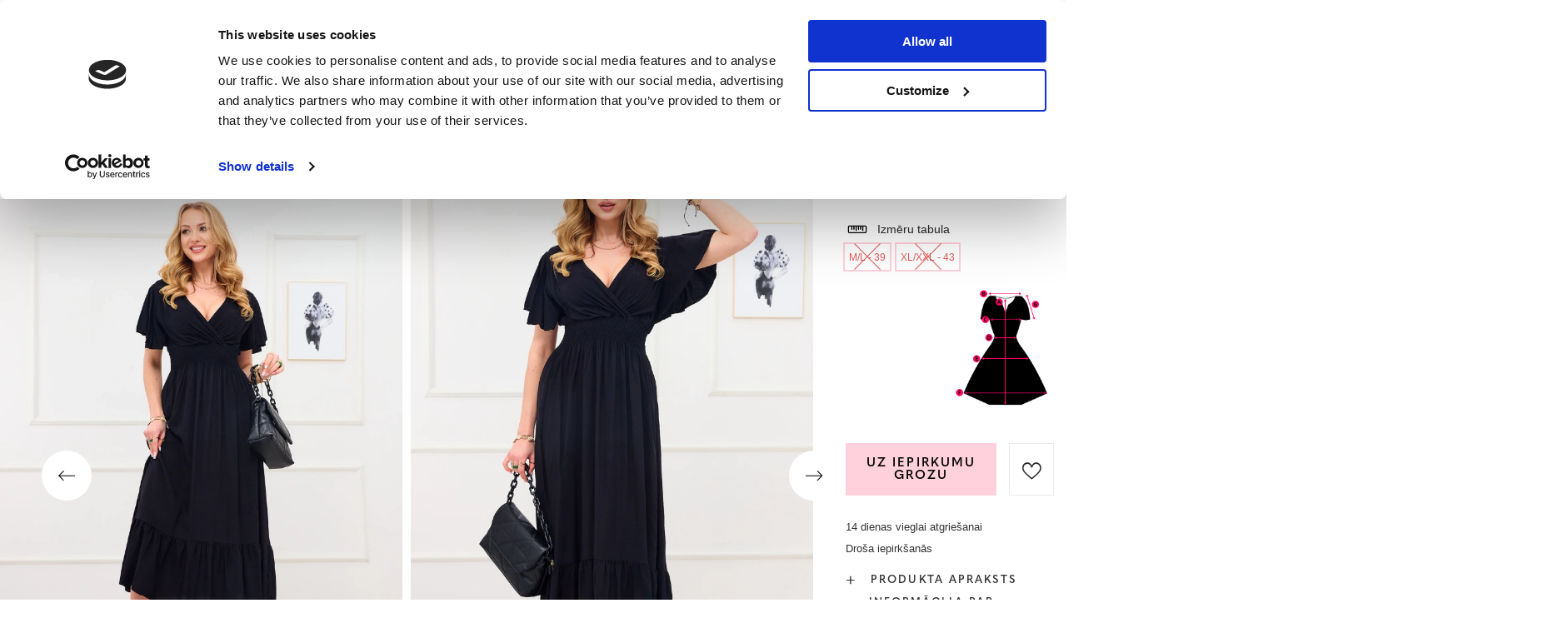

--- FILE ---
content_type: text/html; charset=utf-8
request_url: https://www.royalfashion.lv/product-lav-514324-Sieviesu-vienkrasaina-midi-kleita-melna-krasa-Apgerbi.html
body_size: 93388
content:
<!DOCTYPE html>
<html lang="lv" class="--freeShipping --vat --gross " ><head><meta name='viewport' content='user-scalable=no, initial-scale = 1.0, maximum-scale = 1.0, width=device-width, viewport-fit=cover'/> <link rel="preload" crossorigin="anonymous" as="font" href="/gfx/custom/fontello_rf.woff?v=2"><meta http-equiv="Content-Type" content="text/html; charset=utf-8"><meta http-equiv="X-UA-Compatible" content="IE=edge"><title>Sieviešu vienkrāsaina midi kleita melnā krāsā - Apģērbi - melns | Royalfashion.lv - tiešsaistes apavu veikals</title><meta name="keywords" content=""><meta name="description" content="Pērciet apavus 'Sieviešu vienkrāsaina midi kleita melnā krāsā - Apģērbi' par pievilcīgu cenu! Pateicoties mums, Jūsu garderobe tiks papildināta ar moderniem un ērtiem apaviem!"><link rel="icon" href="/gfx/lav/favicon.ico"><meta name="theme-color" content="#FFD1DC"><meta name="msapplication-navbutton-color" content="#FFD1DC"><meta name="apple-mobile-web-app-status-bar-style" content="#FFD1DC"><link rel="stylesheet" type="text/css" href="/gfx/lav/projector_style.css.gzip?r=1747069044"><link rel="preload stylesheet" as="style" href="/gfx/lav/style.css.gzip?r=1747069044"><script>var app_shop={urls:{prefix:'data="/gfx/'.replace('data="', '')+'lav/',graphql:'/graphql/v1/'},vars:{priceType:'gross',priceTypeVat:true,productDeliveryTimeAndAvailabilityWithBasket:false,geoipCountryCode:'US',},txt:{priceTypeText:' bruto',},fn:{},fnrun:{},files:[],graphql:{}};const getCookieByName=(name)=>{const value=`; ${document.cookie}`;const parts = value.split(`; ${name}=`);if(parts.length === 2) return parts.pop().split(';').shift();return false;};if(getCookieByName('freeeshipping_clicked')){document.documentElement.classList.remove('--freeShipping');}if(getCookieByName('rabateCode_clicked')){document.documentElement.classList.remove('--rabateCode');}</script><meta name="robots" content="index,follow"><meta name="rating" content="general"><meta name="Author" content="Royal Fashion Vipol based on IdoSell - the best online selling solutions for your e-store (www.idosell.com/shop).">
<!-- Begin LoginOptions html -->

<style>
#client_new_social .service_item[data-name="service_Apple"]:before, 
#cookie_login_social_more .service_item[data-name="service_Apple"]:before,
.oscop_contact .oscop_login__service[data-service="Apple"]:before {
    display: block;
    height: 2.6rem;
    content: url('/gfx/standards/apple.svg?r=1743165583');
}
.oscop_contact .oscop_login__service[data-service="Apple"]:before {
    height: auto;
    transform: scale(0.8);
}
#client_new_social .service_item[data-name="service_Apple"]:has(img.service_icon):before,
#cookie_login_social_more .service_item[data-name="service_Apple"]:has(img.service_icon):before,
.oscop_contact .oscop_login__service[data-service="Apple"]:has(img.service_icon):before {
    display: none;
}
</style>

<!-- End LoginOptions html -->

<!-- Open Graph -->
<meta property="og:type" content="website"><meta property="og:url" content="https://www.royalfashion.lv/product-lav-514324-Sieviesu-vienkrasaina-midi-kleita-melna-krasa-Apgerbi.html
"><meta property="og:title" content="Sieviešu vienkrāsaina midi kleita melnā krāsā - Apģērbi"><meta property="og:description" content="Vienkrāsaina, vienkrāsaina sieviešu midi kleita bez laika. Izstrādājumam ar aplokšņu izgriezumu, īsām piedurknēm un platu elastīgu jostu. Obligāti jābūt ikvienas sievietes garderobē! PIEZĪME: mērījumu precizitāte (+/-) 1 cm."><meta property="og:site_name" content="Royal Fashion Vipol"><meta property="og:locale" content="lv_LV"><meta property="og:locale:alternate" content="en_GB"><meta property="og:locale:alternate" content="ru_RU"><meta property="og:image" content="https://www.royalfashion.lv/hpeciai/bc1527f6b34f3ab4e6d9765a86f737a1/lav_pl_Sieviesu-vienkrasaina-midi-kleita-melna-krasa-Apgerbi-514324_1.webp"><meta property="og:image:width" content="500"><meta property="og:image:height" content="625"><link rel="manifest" href="https://www.royalfashion.lv/data/include/pwa/15/manifest.json?t=3"><meta name="apple-mobile-web-app-capable" content="yes"><meta name="apple-mobile-web-app-status-bar-style" content="black"><meta name="apple-mobile-web-app-title" content="Royalfashion.pl"><link rel="apple-touch-icon" href="/data/include/pwa/15/icon-128.png"><link rel="apple-touch-startup-image" href="/data/include/pwa/15/logo-512.png" /><meta name="msapplication-TileImage" content="/data/include/pwa/15/icon-144.png"><meta name="msapplication-TileColor" content="#2F3BA2"><meta name="msapplication-starturl" content="/"><script type="application/javascript">var _adblock = true;</script><script async src="/data/include/advertising.js"></script><script type="application/javascript">var statusPWA = {
                online: {
                    txt: "Połączono z internetem",
                    bg: "#5fa341"
                },
                offline: {
                    txt: "Brak połączenia z internetem",
                    bg: "#eb5467"
                }
            }</script><script async type="application/javascript" src="/ajax/js/pwa_online_bar.js?v=1&r=6"></script><script type="application/javascript" src="/ajax/js/webpush_subscription.js?v=1&r=4"></script><script type="application/javascript">WebPushHandler.publicKey = 'BKro4NIm/F7ml0jJCXVMzosB4FU8T25kVour4VunjJoE7XkuSuqWz+A//vobS9CuF1hG7R8r9X3KxY5HlZ2V9eo=';WebPushHandler.version = '1';WebPushHandler.setPermissionValue();</script>
<!-- End Open Graph -->

<link rel="canonical" href="https://www.royalfashion.lv/product-lav-514324-Sieviesu-vienkrasaina-midi-kleita-melna-krasa-Apgerbi.html" />
<link rel="alternate" hreflang="en" href="https://www.royalfashion.lv/product-eng-514324-Womens-monochromatic-midi-dress-in-black-Clothing.html" />
<link rel="alternate" hreflang="lv-LV" href="https://www.royalfashion.lv/product-lav-514324-Sieviesu-vienkrasaina-midi-kleita-melna-krasa-Apgerbi.html" />
<link rel="alternate" hreflang="ru" href="https://www.royalfashion.lv/product-rus-514324-ZHENSKOE-ODNOTONNOE-PLAT-E-MIDI-CHERNOGO-CVETA-ODEZHDA.html" />
                <!-- Global site tag (gtag.js) -->
                <script  async src="https://www.googletagmanager.com/gtag/js?id=AW-10900312846"></script>
                <script >
                    window.dataLayer = window.dataLayer || [];
                    window.gtag = function gtag(){dataLayer.push(arguments);}
                    gtag('js', new Date());
                    
                    gtag('config', 'AW-10900312846', {"allow_enhanced_conversions":true});
gtag('config', 'G-88LSC8DD34');

                </script>
                            <!-- Google Tag Manager -->
                    <script >(function(w,d,s,l,i){w[l]=w[l]||[];w[l].push({'gtm.start':
                    new Date().getTime(),event:'gtm.js'});var f=d.getElementsByTagName(s)[0],
                    j=d.createElement(s),dl=l!='dataLayer'?'&l='+l:'';j.async=true;j.src=
                    'https://www.googletagmanager.com/gtm.js?id='+i+dl;f.parentNode.insertBefore(j,f);
                    })(window,document,'script','dataLayer','GTM-K3C3GBF');</script>
            <!-- End Google Tag Manager -->
<!-- Begin additional html or js -->


<!--202|15|59| modified: 2022-03-11 14:18:06-->
<link rel="preconnect" href="https://fonts.gstatic.com"/>
<style>
body {
    font-family: Arial,sans-serif;
}
</style>
<!--533|15|141| modified: 2024-01-02 15:07:22-->
<style>
    .hotspot_labels_wrapper .hotspot_label.--bestseller {
        border-color: #ffd1dc !important;
        color: #000 !important;
        background: #ffd1dc !important;
        border-radius: 0 !important;
        font-weight: bold !important;
        text-transform: capitalize !important;
    }
    .hotspot_labels_wrapper .hotspot_label.--new {
        border-color: #10ac82 !important;
        color: #fff !important;
        background: #10ac82 !important;
        border-radius: 0 !important;
        font-weight: bold !important;
    }
    .hotspot_labels_wrapper .yousave_percent {
        border: 2px solid #fff !important;
    }
</style>
<!--535|15|153| modified: 2024-01-02 14:44:46-->
<style>
    li.--noBold:nth-child(2)>a:nth-child(1) {
        color: #cd0000 !important;
        text-transform: uppercase;
    }

    li.--noBold:nth-child(2)>a:nth-child(1)::after {
        content: " \1F3F7 \FE0F" !important;
    }

    .navbar-nav>li:nth-child(2)>a:nth-child(1) {
        color: #cd0000 !important;
        text-transform: uppercase;
    }

    .navbar-nav>li:nth-child(2)>a:nth-child(1)::after {
        content: " \1F3F7 \FE0F" !important;
    }
</style>


<!-- End additional html or js -->
                <script>
                if (window.ApplePaySession && window.ApplePaySession.canMakePayments()) {
                    var applePayAvailabilityExpires = new Date();
                    applePayAvailabilityExpires.setTime(applePayAvailabilityExpires.getTime() + 2592000000); //30 days
                    document.cookie = 'applePayAvailability=yes; expires=' + applePayAvailabilityExpires.toUTCString() + '; path=/;secure;'
                    var scriptAppleJs = document.createElement('script');
                    scriptAppleJs.src = "/ajax/js/apple.js?v=3";
                    if (document.readyState === "interactive" || document.readyState === "complete") {
                          document.body.append(scriptAppleJs);
                    } else {
                        document.addEventListener("DOMContentLoaded", () => {
                            document.body.append(scriptAppleJs);
                        });  
                    }
                } else {
                    document.cookie = 'applePayAvailability=no; path=/;secure;'
                }
                </script>
                                <script>
                var listenerFn = function(event) {
                    if (event.origin !== "https://payment.idosell.com")
                        return;
                    
                    var isString = (typeof event.data === 'string' || event.data instanceof String);
                    if (!isString) return;
                    try {
                        var eventData = JSON.parse(event.data);
                    } catch (e) {
                        return;
                    }
                    if (!eventData) { return; }                                            
                    if (eventData.isError) { return; }
                    if (eventData.action != 'isReadyToPay') {return; }
                    
                    if (eventData.result.result && eventData.result.paymentMethodPresent) {
                        var googlePayAvailabilityExpires = new Date();
                        googlePayAvailabilityExpires.setTime(googlePayAvailabilityExpires.getTime() + 2592000000); //30 days
                        document.cookie = 'googlePayAvailability=yes; expires=' + googlePayAvailabilityExpires.toUTCString() + '; path=/;secure;'
                    } else {
                        document.cookie = 'googlePayAvailability=no; path=/;secure;'
                    }                                            
                }     
                if (!window.isAdded)
                {                                        
                    if (window.oldListener != null) {
                         window.removeEventListener('message', window.oldListener);
                    }                        
                    window.addEventListener('message', listenerFn);
                    window.oldListener = listenerFn;                                      
                       
                    const iframe = document.createElement('iframe');
                    iframe.src = "https://payment.idosell.com/assets/html/checkGooglePayAvailability.html?origin=https%3A%2F%2Fwww.royalfashion.lv";
                    iframe.style.display = 'none';                                            

                    if (document.readyState === "interactive" || document.readyState === "complete") {
                          if (!window.isAdded) {
                              window.isAdded = true;
                              document.body.append(iframe);
                          }
                    } else {
                        document.addEventListener("DOMContentLoaded", () => {
                            if (!window.isAdded) {
                              window.isAdded = true;
                              document.body.append(iframe);
                          }
                        });  
                    }  
                }
                </script>
                <script>
            var paypalScriptLoaded = null;
            var paypalScript = null;
            
            async function attachPaypalJs() {
                return new Promise((resolve, reject) => {
                    if (!paypalScript) {
                        paypalScript = document.createElement('script');
                        paypalScript.async = true;
                        paypalScript.setAttribute('data-namespace', "paypal_sdk");
                        paypalScript.setAttribute('data-partner-attribution-id', "IAIspzoo_Cart_PPCP");
                        paypalScript.addEventListener("load", () => {
                        paypalScriptLoaded = true;
                            resolve({status: true});
                        });
                        paypalScript.addEventListener("error", () => {
                            paypalScriptLoaded = true;
                            reject({status: false});
                         });
                        paypalScript.src = "https://www.paypal.com/sdk/js?client-id=AbxR9vIwE1hWdKtGu0gOkvPK2YRoyC9ulUhezbCUWnrjF8bjfwV-lfP2Rze7Bo8jiHIaC0KuaL64tlkD&components=buttons,funding-eligibility&currency=EUR&merchant-id=YRJPNSELS2MF2";
                        if (document.readyState === "interactive" || document.readyState === "complete") {
                            document.body.append(paypalScript);
                        } else {
                            document.addEventListener("DOMContentLoaded", () => {
                                document.body.append(paypalScript);
                            });  
                        }                                              
                    } else {
                        if (paypalScriptLoaded) {
                            resolve({status: true});
                        } else {
                            paypalScript.addEventListener("load", () => {
                                paypalScriptLoaded = true;
                                resolve({status: true});                            
                            });
                            paypalScript.addEventListener("error", () => {
                                paypalScriptLoaded = true;
                                reject({status: false});
                            });
                        }
                    }
                });
            }
            </script>
                <script>
                attachPaypalJs().then(() => {
                    let paypalEligiblePayments = [];
                    let payPalAvailabilityExpires = new Date();
                    payPalAvailabilityExpires.setTime(payPalAvailabilityExpires.getTime() + 86400000); //1 day
                    if (typeof(paypal_sdk) != "undefined") {
                        for (x in paypal_sdk.FUNDING) {
                            var buttonTmp = paypal_sdk.Buttons({
                                fundingSource: x.toLowerCase()
                            });
                            if (buttonTmp.isEligible()) {
                                paypalEligiblePayments.push(x);
                            }
                        }
                    }
                    if (paypalEligiblePayments.length > 0) {
                        document.cookie = 'payPalAvailability_EUR=' + paypalEligiblePayments.join(",") + '; expires=' + payPalAvailabilityExpires.toUTCString() + '; path=/; secure';
                        document.cookie = 'paypalMerchant=YRJPNSELS2MF2; expires=' + payPalAvailabilityExpires.toUTCString() + '; path=/; secure';
                    } else {
                        document.cookie = 'payPalAvailability_EUR=-1; expires=' + payPalAvailabilityExpires.toUTCString() + '; path=/; secure';
                    }
                });
                </script><script src="/data/gzipFile/expressCheckout.js.gz"></script><link rel="preload" as="image" href="/hpeciai/79b890812aae885a2306e04b41d46e29/lav_pm_Sieviesu-vienkrasaina-midi-kleita-melna-krasa-Apgerbi-514324_1.webp"><style>
								#main_banner1.skeleton .main_slider__item > a {
									padding-top: calc(960/768* 100%);
								}
								@media (min-width: 757px) {#main_banner1.skeleton .main_slider__item > a {
									padding-top: calc(452/1280* 100%);
								}}
								@media (min-width: 979px) {#main_banner1.skeleton .main_slider__item > a {
									padding-top: calc(1000/2000* 100%);
								}}
								#main_banner1 .main_slider__item > a.loading {
									padding-top: calc(960/768* 100%);
								}
								@media (min-width: 757px) {#main_banner1 .main_slider__item > a.loading {
									padding-top: calc(452/1280* 100%);
								}}
								@media (min-width: 979px) {#main_banner1 .main_slider__item > a.loading {
									padding-top: calc(1000/2000* 100%);
								}}
							</style><style>
									#photos_slider[data-skeleton] .photos__link:before {
										padding-top: calc(625/500* 100%);
									}
									@media (min-width: 979px) {.photos__slider[data-skeleton] .photos__figure:not(.--nav):first-child .photos__link {
										max-height: 625px;
									}}
								</style><link rel="preconnect" href="https://use.typekit.net"><link rel="stylesheet" href="https://use.typekit.net/odi6snr.css"><meta property="og:type" content="product"><meta property="product:retailer_part_no" content="514324"><meta property="og:image" content="hpeciai/edd99caebb35a27b7ce16024ea05156f/pol_il_Royalfashion-Damska-sukienka-midi-w-czarnym-kolorze-514324.webp"><meta property="og:title" content="Sieviešu vienkrāsaina midi kleita melnā krāsā - Apģērbi"><meta property="product:category" content="Sukienki"><meta property="product:category" content="Sukienki"><meta property="product:price:amount" content="14.49"></head><body><script async
                                  data_environment = "production";
                                  src="https://eu-library.klarnaservices.com/lib.js"
                                  data-client-id="6c94577f-146b-5875-b9cf-bc872be37be4"></script><div id="container" class="projector_page container max-width-1200" data-banner="true"><header class=" commercial_banner"><script class="ajaxLoad">
                app_shop.vars.vat_registered = "true";
                app_shop.vars.currency_format = "###,##0.00";
                
                    app_shop.vars.currency_before_value = false;
                
                    app_shop.vars.currency_space = true;
                
                app_shop.vars.symbol = "€";
                app_shop.vars.id= "EUR";
                app_shop.vars.baseurl = "http://www.royalfashion.lv/";
                app_shop.vars.sslurl= "https://www.royalfashion.lv/";
                app_shop.vars.curr_url= "%2Fproduct-lav-514324-Sieviesu-vienkrasaina-midi-kleita-melna-krasa-Apgerbi.html";
                

                var currency_decimal_separator = ',';
                var currency_grouping_separator = ' ';

                
                    app_shop.vars.blacklist_extension = ["exe","com","swf","js","php"];
                
                    app_shop.vars.blacklist_mime = ["application/javascript","application/octet-stream","message/http","text/javascript","application/x-deb","application/x-javascript","application/x-shockwave-flash","application/x-msdownload"];
                
                    app_shop.urls.contact = "/contact-lav.html";
                </script><div id="viewType" style="display:none"></div><div id="freeShipping" class="freeShipping"><span class="freeShipping__info">Bezmaksas piegāde</span><strong class="freeShipping__val">
						no 
						35,67 €</strong><a href="" class="freeShipping__close"></a></div><div id="logo" class="d-flex align-items-center" data-bg="/data/gfx/mask/lav/top_15_big.png"><a href="https://www.royalfashion.lv/" target="_self"><img src="/data/gfx/mask/lav/logo_15_big.png" alt="royalfashion.lv" width="319" height="120"></a></div><nav id="menu_categories" class="wide"><button type="button" class="navbar-toggler"></button><div class="navbar-collapse" id="menu_navbar"><ul class="navbar-nav mx-md-n2"><li class="nav-item"><a  href="/lav_n_Jaunumi-837.html" target="_self" title="Jaunumi" class="nav-link nav-gfx" ><img class="b-lazy" alt="Jaunumi" title="Jaunumi" data-src="/data/gfx/lav/navigation/1_1_i_837.jpg"><span class="gfx_lvl_1 d-none">Jaunumi</span></a></li><li class="nav-item"><a  href="/lav_m_Kosmetika-10951.html" target="_self" title="Kosmētika" class="nav-link" >Kosmētika</a><ul class="navbar-subnav"><li class="nav-item"><a  href="/lav_m_Kosmetika_Kermenis-10954.html" target="_self" title="Kermenis" class="nav-link" >Kermenis</a></li><li class="nav-item"><a  href="/lav_m_Kosmetika_Seja-10955.html" target="_self" title="Seja" class="nav-link" >Seja</a></li><li class="nav-item"><a  href="/lav_m_Kosmetika_Mati-10956.html" target="_self" title="Mati" class="nav-link" >Mati</a></li><li class="nav-item"><a  href="/lav_m_Kosmetika_Rokas-10957.html" target="_self" title="Rokas" class="nav-link" >Rokas</a></li><li class="nav-item"><a  href="/lav_m_Kosmetika_Smarzas-10958.html" target="_self" title="Smaržas" class="nav-link" >Smaržas</a></li><li class="nav-item"><a  href="/lav_m_Kosmetika_Kimiskie-produkti-10959.html" target="_self" title="Kīmiskie produkti" class="nav-link" >Kīmiskie produkti</a></li><li class="nav-item"><a  href="/lav_m_Kosmetika_Makijaz-10963.html" target="_self" title="Makijaż" class="nav-link" >Makijaż</a><ul class="navbar-subsubnav"><li class="nav-item"><a  href="/lav_m_Kosmetika_Makijaz_Twarz-10964.html" target="_self" title="Twarz" class="nav-link" >Twarz</a></li><li class="nav-item"><a  href="/lav_m_Kosmetika_Makijaz_Oczy-10965.html" target="_self" title="Oczy" class="nav-link" >Oczy</a></li><li class="nav-item"><a  href="/lav_m_Kosmetika_Makijaz_Usta-10966.html" target="_self" title="Usta" class="nav-link" >Usta</a></li></ul></li><li class="nav-item"><a  href="/lav_m_Kosmetika_Higiena-10967.html" target="_self" title="Higiena" class="nav-link" >Higiena</a></li></ul></li><li class="nav-item"><a  href="/Bestseller-sbestseller-lav.html" target="_self" title="Bestseller" class="nav-link nav-gfx" ><img class="b-lazy" alt="Bestseller" title="Bestseller" data-src="/data/gfx/lav/navigation/1_1_i_856.webp"><span class="gfx_lvl_1 d-none">Bestseller</span></a></li><li class="nav-item"><a  href="/lav_m_BLACK-FRIDAY-10978.html" target="_self" title="BLACK FRIDAY" class="nav-link" >BLACK FRIDAY</a><ul class="navbar-subnav"><li class="nav-item"><a  href="/lav_m_BLACK-FRIDAY_-10-10979.html" target="_self" title="-10%" class="nav-link" >-10%</a></li><li class="nav-item"><a  href="/lav_m_BLACK-FRIDAY_-20-10980.html" target="_self" title="- 20%" class="nav-link" >- 20%</a></li><li class="nav-item"><a  href="/lav_m_BLACK-FRIDAY_-30-10981.html" target="_self" title="- 30%" class="nav-link" >- 30%</a></li><li class="nav-item"><a  href="/lav_m_BLACK-FRIDAY_-40-10982.html" target="_self" title="- 40%" class="nav-link" >- 40%</a></li><li class="nav-item"><a  href="/lav_m_BLACK-FRIDAY_-50-10983.html" target="_self" title="- 50%" class="nav-link" >- 50%</a></li></ul></li><li class="nav-item"><a  href="/lav_m_IZPARDOSANA-3170.html" target="_self" title="IZPĀRDOŠANA" class="nav-link" >IZPĀRDOŠANA</a><ul class="navbar-subnav"><li class="nav-item"><a  href="/lav_m_IZPARDOSANA_OUTLET-759.html" target="_self" title="OUTLET" class="nav-link nav-gfx" ><img class="gfx_lvl_2 b-lazy" alt="OUTLET" title="OUTLET" data-src="/data/gfx/lav/navigation/1_1_i_759.jpg"><span class="gfx_lvl_2 d-none">OUTLET</span></a></li><li class="nav-item"><a  href="/lav_m_IZPARDOSANA_Akcija-947.html" target="_self" title="Akcija" class="nav-link nav-gfx" ><img class="gfx_lvl_2 b-lazy" alt="Akcija" title="Akcija" data-src="/data/gfx/lav/navigation/1_1_i_947.webp"><span class="gfx_lvl_2 d-none">Akcija</span></a></li><li class="nav-item"><a  href="/lav_m_IZPARDOSANA_Pedejie-gabali-474.html" target="_self" title="Pēdējie gabali" class="nav-link nav-gfx" ><img class="gfx_lvl_2 b-lazy" alt="Pēdējie gabali" title="Pēdējie gabali" data-src="/data/gfx/lav/navigation/1_1_i_474.jpg"><span class="gfx_lvl_2 d-none">Pēdējie gabali</span></a></li><li class="nav-item"><a  href="/lav_m_IZPARDOSANA_LATO-DO-29-99-zl-10933.html" target="_self" title="LATO DO 29,99 zł" class="nav-link" >LATO DO 29,99 zł</a></li></ul></li><li class="nav-item"><a  href="/lav_m_Apavi-100.html" target="_self" title="Apavi" class="nav-link nav-gfx" ><img class="b-lazy" alt="Apavi" title="Apavi" data-src="/data/gfx/lav/navigation/1_1_i_100.webp"><span class="gfx_lvl_1 d-none">Apavi</span></a><ul class="navbar-subnav"><li class="nav-item"><a  href="/lav_m_Apavi_Ieslucenes-209.html" target="_self" title="Iešļūcenes" class="nav-link nav-gfx" ><img class="gfx_lvl_2 b-lazy" alt="Iešļūcenes" title="Iešļūcenes" data-src="/data/gfx/lav/navigation/1_1_i_209.webp"><span class="gfx_lvl_2 d-none">Iešļūcenes</span></a><ul class="navbar-subsubnav"><li class="nav-item"><a  href="/lav_m_Apavi_Ieslucenes_Plakanas-cibas-1462.html" target="_self" title="Plakanas čības" class="nav-link" >Plakanas čības</a></li><li class="nav-item"><a  href="/lav_m_Apavi_Ieslucenes_Papezu-cibas-6693.html" target="_self" title="Papēžu čības" class="nav-link" >Papēžu čības</a></li><li class="nav-item"><a  href="/lav_m_Apavi_Ieslucenes_Baseina-cibas-1460.html" target="_self" title="Baseina čības" class="nav-link" >Baseina čības</a></li><li class="nav-item"><a  href="/lav_m_Apavi_Ieslucenes_Pirkstinsandales-2694.html" target="_self" title="Pirkstiņsandales" class="nav-link nav-gfx" ><img class="gfx_lvl_3 b-lazy" alt="Pirkstiņsandales" title="Pirkstiņsandales" data-src="/data/gfx/lav/navigation/1_1_i_2694.webp"><span class="gfx_lvl_3 d-none">Pirkstiņsandales</span></a></li></ul></li><li class="nav-item"><a  href="/lav_m_Apavi_Sandales-173.html" target="_self" title="Sandales" class="nav-link nav-gfx" ><img class="gfx_lvl_2 b-lazy" alt="Sandales" title="Sandales" data-src="/data/gfx/lav/navigation/1_1_i_173.webp"><span class="gfx_lvl_2 d-none">Sandales</span></a><ul class="navbar-subsubnav"><li class="nav-item"><a  href="/lav_m_Apavi_Sandales_Bezpapezu-sandales-882.html" target="_self" title="Bezpapēžu sandales" class="nav-link nav-gfx" ><img class="gfx_lvl_3 b-lazy" alt="Bezpapēžu sandales" title="Bezpapēžu sandales" data-src="/data/gfx/lav/navigation/1_1_i_882.jpg"><span class="gfx_lvl_3 d-none">Bezpapēžu sandales</span></a></li><li class="nav-item"><a  href="/lav_m_Apavi_Sandales_Augstpapezu-sandales-880.html" target="_self" title="Augstpapēžu sandales" class="nav-link nav-gfx" ><img class="gfx_lvl_3 b-lazy" alt="Augstpapēžu sandales" title="Augstpapēžu sandales" data-src="/data/gfx/lav/navigation/1_1_i_880.jpg"><span class="gfx_lvl_3 d-none">Augstpapēžu sandales</span></a></li><li class="nav-item"><a  href="/lav_m_Apavi_Sandales_Sandales-uz-augsta-papeza-881.html" target="_self" title="Sandales uz augsta papēža " class="nav-link nav-gfx" ><img class="gfx_lvl_3 b-lazy" alt="Sandales uz augsta papēža " title="Sandales uz augsta papēža " data-src="/data/gfx/lav/navigation/1_1_i_881.jpg"><span class="gfx_lvl_3 d-none">Sandales uz augsta papēža </span></a></li><li class="nav-item"><a  href="/lav_m_Apavi_Sandales_Sandales-ar-kilveida-zoli-883.html" target="_self" title="Sandales ar ķīļveida zoli" class="nav-link nav-gfx" ><img class="gfx_lvl_3 b-lazy" alt="Sandales ar ķīļveida zoli" title="Sandales ar ķīļveida zoli" data-src="/data/gfx/lav/navigation/1_1_i_883.jpg"><span class="gfx_lvl_3 d-none">Sandales ar ķīļveida zoli</span></a></li></ul></li><li class="nav-item"><a  href="/lav_m_Apavi_Espadrilles-185.html" target="_self" title="Espadrilles" class="nav-link nav-gfx" ><img class="gfx_lvl_2 b-lazy" alt="Espadrilles" title="Espadrilles" data-src="/data/gfx/lav/navigation/1_1_i_185.webp"><span class="gfx_lvl_2 d-none">Espadrilles</span></a><ul class="navbar-subsubnav"><li class="nav-item"><a  href="/lav_m_Apavi_Espadrilles_Bezpapezu-1418.html" target="_self" title="Bezpapēžu" class="nav-link nav-gfx" ><img class="gfx_lvl_3 b-lazy" alt="Bezpapēžu" title="Bezpapēžu" data-src="/data/gfx/lav/navigation/1_1_i_1418.jpg"><span class="gfx_lvl_3 d-none">Bezpapēžu</span></a></li><li class="nav-item"><a  href="/lav_m_Apavi_Espadrilles_Ar-kilveida-zoli-1420.html" target="_self" title="Ar ķīļveida zoli" class="nav-link nav-gfx" ><img class="gfx_lvl_3 b-lazy" alt="Ar ķīļveida zoli" title="Ar ķīļveida zoli" data-src="/data/gfx/lav/navigation/1_1_i_1420.jpg"><span class="gfx_lvl_3 d-none">Ar ķīļveida zoli</span></a></li></ul></li><li class="nav-item"><a  href="/lav_m_Apavi_Jaunumi-2525.html" target="_self" title="Jaunumi" class="nav-link nav-gfx" ><img class="gfx_lvl_2 b-lazy" alt="Jaunumi" title="Jaunumi" data-src="/data/gfx/lav/navigation/1_1_i_2525.webp"><span class="gfx_lvl_2 d-none">Jaunumi</span></a><ul class="navbar-subsubnav"><li class="nav-item"><a  href="/lav_m_Apavi_Jaunumi_Apavi-3167.html" target="_self" title="Apavi" class="nav-link nav-gfx" ><img class="gfx_lvl_3 b-lazy" alt="Apavi" title="Apavi" data-src="/data/gfx/lav/navigation/1_1_i_3167.webp"><span class="gfx_lvl_3 d-none">Apavi</span></a></li></ul></li><li class="nav-item"><a  href="/lav_m_Apavi_Sporta-apavi-195.html" target="_self" title="Sporta apavi" class="nav-link nav-gfx" ><img class="gfx_lvl_2 b-lazy" alt="Sporta apavi" title="Sporta apavi" data-src="/data/gfx/lav/navigation/1_1_i_195.webp"><span class="gfx_lvl_2 d-none">Sporta apavi</span></a><ul class="navbar-subsubnav"><li class="nav-item"><a  href="/lav_m_Apavi_Sporta-apavi_Daddy-shoes-Ugly-shoes-1317.html" target="_self" title="Daddy shoes / Ugly shoes" class="nav-link nav-gfx" ><img class="gfx_lvl_3 b-lazy" alt="Daddy shoes / Ugly shoes" title="Daddy shoes / Ugly shoes" data-src="/data/gfx/lav/navigation/1_1_i_1317.jpg"><span class="gfx_lvl_3 d-none">Daddy shoes / Ugly shoes</span></a></li><li class="nav-item"><a  href="/lav_m_Apavi_Sporta-apavi_Casual-1318.html" target="_self" title="Casual" class="nav-link nav-gfx" ><img class="gfx_lvl_3 b-lazy" alt="Casual" title="Casual" data-src="/data/gfx/lav/navigation/1_1_i_1318.jpg"><span class="gfx_lvl_3 d-none">Casual</span></a></li><li class="nav-item"><a  href="/lav_m_Apavi_Sporta-apavi_Skriesana-vingrosana-un-trenini-4633.html" target="_self" title="Skriešana, vingrošana un treniņi" class="nav-link" >Skriešana, vingrošana un treniņi</a></li><li class="nav-item"><a  href="/lav_m_Apavi_Sporta-apavi_Sneakersy-180.html" target="_self" title="Sneakersy" class="nav-link nav-gfx" ><img class="gfx_lvl_3 b-lazy" alt="Sneakersy" title="Sneakersy" data-src="/data/gfx/lav/navigation/1_1_i_180.webp"><span class="gfx_lvl_3 d-none">Sneakersy</span></a></li><li class="nav-item"><a  href="/lav_m_Apavi_Sporta-apavi_Silts-polsterejums-4634.html" target="_self" title="Silts polsterējums" class="nav-link" >Silts polsterējums</a></li><li class="nav-item"><a  href="/lav_m_Apavi_Sporta-apavi_Sportowe-10942.html" target="_self" title="Sportowe" class="nav-link" >Sportowe</a></li></ul></li><li class="nav-item"><a  href="/lav_m_Apavi_Kedas-1479.html" target="_self" title="Kedas" class="nav-link nav-gfx" ><img class="gfx_lvl_2 b-lazy" alt="Kedas" title="Kedas" data-src="/data/gfx/lav/navigation/1_1_i_1479.webp"><span class="gfx_lvl_2 d-none">Kedas</span></a><ul class="navbar-subsubnav"><li class="nav-item"><a  href="/lav_m_Apavi_Kedas_Zemas-teniskurpes-1319.html" target="_self" title="Zemās teniskurpes" class="nav-link nav-gfx" ><img class="gfx_lvl_3 b-lazy" alt="Zemās teniskurpes" title="Zemās teniskurpes" data-src="/data/gfx/lav/navigation/1_1_i_1319.jpg"><span class="gfx_lvl_3 d-none">Zemās teniskurpes</span></a></li><li class="nav-item"><a  href="/lav_m_Apavi_Kedas_Slip-on-205.html" target="_self" title="Slip on" class="nav-link nav-gfx" ><img class="gfx_lvl_3 b-lazy" alt="Slip on" title="Slip on" data-src="/data/gfx/lav/navigation/1_1_i_205.jpg"><span class="gfx_lvl_3 d-none">Slip on</span></a></li><li class="nav-item"><a  href="/lav_m_Apavi_Kedas_Kedas-2698.html" target="_self" title="Kedas" class="nav-link" >Kedas</a></li></ul></li><li class="nav-item"><a  href="/lav_m_Apavi_Puszabaki-207.html" target="_self" title="Puszābaki" class="nav-link nav-gfx" ><img class="gfx_lvl_2 b-lazy" alt="Puszābaki" title="Puszābaki" data-src="/data/gfx/lav/navigation/1_1_i_207.webp"><span class="gfx_lvl_2 d-none">Puszābaki</span></a></li><li class="nav-item"><a  href="/lav_m_Apavi_Mokasini-4635.html" target="_self" title="Mokasīni" class="nav-link nav-gfx" ><img class="gfx_lvl_2 b-lazy" alt="Mokasīni" title="Mokasīni" data-src="/data/gfx/lav/navigation/1_1_i_4635.webp"><span class="gfx_lvl_2 d-none">Mokasīni</span></a><ul class="navbar-subsubnav"><li class="nav-item"><a  href="/lav_m_Apavi_Mokasini_Mokasyny-na-plaskiej-podeszwie-10940.html" target="_self" title="Mokasyny na płaskiej podeszwie" class="nav-link" >Mokasyny na płaskiej podeszwie</a></li><li class="nav-item"><a  href="/lav_m_Apavi_Mokasini_Mokasyny-na-obcasie-10941.html" target="_self" title="Mokasyny na obcasie" class="nav-link" >Mokasyny na obcasie</a></li></ul></li><li class="nav-item"><a  href="/lav_m_Apavi_Balerinas-171.html" target="_self" title="Balerīnas" class="nav-link nav-gfx" ><img class="gfx_lvl_2 b-lazy" alt="Balerīnas" title="Balerīnas" data-src="/data/gfx/lav/navigation/1_1_i_171.webp"><span class="gfx_lvl_2 d-none">Balerīnas</span></a><ul class="navbar-subsubnav"><li class="nav-item"><a  href="/lav_m_Apavi_Balerinas_Klasiskas-balerinas-1323.html" target="_self" title="Klasiskās balerīnas" class="nav-link nav-gfx" ><img class="gfx_lvl_3 b-lazy" alt="Klasiskās balerīnas" title="Klasiskās balerīnas" data-src="/data/gfx/lav/navigation/1_1_i_1323.jpg"><span class="gfx_lvl_3 d-none">Klasiskās balerīnas</span></a></li><li class="nav-item"><a  href="/lav_m_Apavi_Balerinas_Gumijas-balerinas-835.html" target="_self" title="Gumijas balerīnas" class="nav-link nav-gfx" ><img class="gfx_lvl_3 b-lazy" alt="Gumijas balerīnas" title="Gumijas balerīnas" data-src="/data/gfx/lav/navigation/1_1_i_835.jpg"><span class="gfx_lvl_3 d-none">Gumijas balerīnas</span></a></li></ul></li><li class="nav-item"><a  href="/lav_m_Apavi_Laivinas-179.html" target="_self" title="Laiviņas" class="nav-link nav-gfx" ><img class="gfx_lvl_2 b-lazy" alt="Laiviņas" title="Laiviņas" data-src="/data/gfx/lav/navigation/1_1_i_179.webp"><span class="gfx_lvl_2 d-none">Laiviņas</span></a><ul class="navbar-subsubnav"><li class="nav-item"><a  href="/lav_m_Apavi_Laivinas_Klasika-1322.html" target="_self" title="Klasika" class="nav-link nav-gfx" ><img class="gfx_lvl_3 b-lazy" alt="Klasika" title="Klasika" data-src="/data/gfx/lav/navigation/1_1_i_1322.jpg"><span class="gfx_lvl_3 d-none">Klasika</span></a></li></ul></li><li class="nav-item"><a  href="/lav_m_Apavi_Augstpapezu-kurpes-757.html" target="_self" title="Augstpapēžu kurpes" class="nav-link nav-gfx" ><img class="gfx_lvl_2 b-lazy" alt="Augstpapēžu kurpes" title="Augstpapēžu kurpes" data-src="/data/gfx/lav/navigation/1_1_i_757.webp"><span class="gfx_lvl_2 d-none">Augstpapēžu kurpes</span></a></li><li class="nav-item"><a  href="/lav_m_Apavi_Zabaki-174.html" target="_self" title="Zābaki" class="nav-link nav-gfx" ><img class="gfx_lvl_2 b-lazy" alt="Zābaki" title="Zābaki" data-src="/data/gfx/lav/navigation/1_1_i_174.webp"><span class="gfx_lvl_2 d-none">Zābaki</span></a><ul class="navbar-subsubnav"><li class="nav-item"><a  href="/lav_m_Apavi_Zabaki_Bezpapezu-zabaki-875.html" target="_self" title="Bezpapēžu zābaki" class="nav-link nav-gfx" ><img class="gfx_lvl_3 b-lazy" alt="Bezpapēžu zābaki" title="Bezpapēžu zābaki" data-src="/data/gfx/lav/navigation/1_1_i_875.jpg"><span class="gfx_lvl_3 d-none">Bezpapēžu zābaki</span></a></li><li class="nav-item"><a  href="/lav_m_Apavi_Zabaki_Augstpapezu-zabaki-872.html" target="_self" title="Augstpapēžu zābaki" class="nav-link nav-gfx" ><img class="gfx_lvl_3 b-lazy" alt="Augstpapēžu zābaki" title="Augstpapēžu zābaki" data-src="/data/gfx/lav/navigation/1_1_i_872.jpg"><span class="gfx_lvl_3 d-none">Augstpapēžu zābaki</span></a></li><li class="nav-item"><a  href="/lav_m_Apavi_Zabaki_Kilveida-papedis-870.html" target="_self" title="Ķīļveida papēdis" class="nav-link nav-gfx" ><img class="gfx_lvl_3 b-lazy" alt="Ķīļveida papēdis" title="Ķīļveida papēdis" data-src="/data/gfx/lav/navigation/1_1_i_870.jpg"><span class="gfx_lvl_3 d-none">Ķīļveida papēdis</span></a></li><li class="nav-item"><a  href="/lav_m_Apavi_Zabaki_Zabaki-uz-augsta-papeza-871.html" target="_self" title="Zābaki uz augsta papēža" class="nav-link nav-gfx" ><img class="gfx_lvl_3 b-lazy" alt="Zābaki uz augsta papēža" title="Zābaki uz augsta papēža" data-src="/data/gfx/lav/navigation/1_1_i_871.jpg"><span class="gfx_lvl_3 d-none">Zābaki uz augsta papēža</span></a></li><li class="nav-item"><a  href="/lav_m_Apavi_Zabaki_Snorzabaki-877.html" target="_self" title="Šņorzābaki" class="nav-link nav-gfx" ><img class="gfx_lvl_3 b-lazy" alt="Šņorzābaki" title="Šņorzābaki" data-src="/data/gfx/lav/navigation/1_1_i_877.jpg"><span class="gfx_lvl_3 d-none">Šņorzābaki</span></a></li><li class="nav-item"><a  href="/lav_m_Apavi_Zabaki_Zabaki-uz-platformas-876.html" target="_self" title="Zābaki uz platformas" class="nav-link nav-gfx" ><img class="gfx_lvl_3 b-lazy" alt="Zābaki uz platformas" title="Zābaki uz platformas" data-src="/data/gfx/lav/navigation/1_1_i_876.jpg"><span class="gfx_lvl_3 d-none">Zābaki uz platformas</span></a></li><li class="nav-item"><a  href="/lav_m_Apavi_Zabaki_Chelsea-zabaki-758.html" target="_self" title="Chelsea zābaki" class="nav-link nav-gfx" ><img class="gfx_lvl_3 b-lazy" alt="Chelsea zābaki" title="Chelsea zābaki" data-src="/data/gfx/lav/navigation/1_1_i_758.jpg"><span class="gfx_lvl_3 d-none">Chelsea zābaki</span></a></li><li class="nav-item"><a  href="/lav_m_Apavi_Zabaki_Kovboju-zabaki-925.html" target="_self" title="Kovboju zābaki" class="nav-link nav-gfx" ><img class="gfx_lvl_3 b-lazy" alt="Kovboju zābaki" title="Kovboju zābaki" data-src="/data/gfx/lav/navigation/1_1_i_925.webp"><span class="gfx_lvl_3 d-none">Kovboju zābaki</span></a></li><li class="nav-item"><a  href="/lav_m_Apavi_Zabaki_Zabaki-bez-silta-pildijuma-4627.html" target="_self" title="Zābaki bez siltā pildījuma" class="nav-link" >Zābaki bez siltā pildījuma</a></li><li class="nav-item"><a  href="/lav_m_Apavi_Zabaki_Zabaki-ar-maigu-pildijumu-4628.html" target="_self" title="Zābaki ar maigu pildījumu " class="nav-link" >Zābaki ar maigu pildījumu </a></li><li class="nav-item"><a  href="/lav_m_Apavi_Zabaki_Zabaki-ar-biezu-pildijumu-4629.html" target="_self" title="Zābaki ar biezu pildījumu  " class="nav-link" >Zābaki ar biezu pildījumu  </a></li><li class="nav-item"><a  href="/lav_m_Apavi_Zabaki_Labak-pardotais-3148.html" target="_self" title="Labāk pārdotais" class="nav-link" >Labāk pārdotais</a></li><li class="nav-item"><a  href="/lav_m_Apavi_Zabaki_Jaunumi-3147.html" target="_self" title="Jaunumi" class="nav-link" >Jaunumi</a></li></ul></li><li class="nav-item"><a  href="/lav_m_Apavi_Snorzabaki-756.html" target="_self" title="Šņorzābaki" class="nav-link nav-gfx" ><img class="gfx_lvl_2 b-lazy" alt="Šņorzābaki" title="Šņorzābaki" data-src="/data/gfx/lav/navigation/1_1_i_756.webp"><span class="gfx_lvl_2 d-none">Šņorzābaki</span></a></li><li class="nav-item"><a  href="/lav_m_Apavi_Snorejami-puszabaki-204.html" target="_self" title="Šņorējami puszābaki" class="nav-link nav-gfx" ><img class="gfx_lvl_2 b-lazy" alt="Šņorējami puszābaki" title="Šņorējami puszābaki" data-src="/data/gfx/lav/navigation/1_1_i_204.webp"><span class="gfx_lvl_2 d-none">Šņorējami puszābaki</span></a></li><li class="nav-item"><a  href="/lav_m_Apavi_Kovboju-zabaki-176.html" target="_self" title="Kovboju zābaki" class="nav-link nav-gfx" ><img class="gfx_lvl_2 b-lazy" alt="Kovboju zābaki" title="Kovboju zābaki" data-src="/data/gfx/lav/navigation/1_1_i_176.webp"><span class="gfx_lvl_2 d-none">Kovboju zābaki</span></a><ul class="navbar-subsubnav"><li class="nav-item"><a  href="/lav_m_Apavi_Kovboju-zabaki_Kovboju-zabaki-lidz-teliem-950.html" target="_self" title="Kovboju zābaki līdz teļiem" class="nav-link nav-gfx" ><img class="gfx_lvl_3 b-lazy" alt="Kovboju zābaki līdz teļiem" title="Kovboju zābaki līdz teļiem" data-src="/data/gfx/lav/navigation/1_1_i_950.jpg"><span class="gfx_lvl_3 d-none">Kovboju zābaki līdz teļiem</span></a></li><li class="nav-item"><a  href="/lav_m_Apavi_Kovboju-zabaki_Kovboju-zabaki-lidz-celiem-948.html" target="_self" title="Kovboju zābaki līdz ceļiem" class="nav-link nav-gfx" ><img class="gfx_lvl_3 b-lazy" alt="Kovboju zābaki līdz ceļiem" title="Kovboju zābaki līdz ceļiem" data-src="/data/gfx/lav/navigation/1_1_i_948.jpg"><span class="gfx_lvl_3 d-none">Kovboju zābaki līdz ceļiem</span></a></li><li class="nav-item"><a  href="/lav_m_Apavi_Kovboju-zabaki_Kovboju-zabaki-virs-celgala-949.html" target="_self" title="Kovboju zābaki virs ceļgala" class="nav-link nav-gfx" ><img class="gfx_lvl_3 b-lazy" alt="Kovboju zābaki virs ceļgala" title="Kovboju zābaki virs ceļgala" data-src="/data/gfx/lav/navigation/1_1_i_949.jpg"><span class="gfx_lvl_3 d-none">Kovboju zābaki virs ceļgala</span></a></li><li class="nav-item"><a  href="/lav_m_Apavi_Kovboju-zabaki_Kovboju-zabaki-bez-silta-pildijuma-4630.html" target="_self" title="Kovboju zābaki bez siltā pildījuma" class="nav-link" >Kovboju zābaki bez siltā pildījuma</a></li><li class="nav-item"><a  href="/lav_m_Apavi_Kovboju-zabaki_Kovboju-zabaki-ar-silta-pildijuma-4631.html" target="_self" title="Kovboju zābaki ar siltā pildījuma" class="nav-link" >Kovboju zābaki ar siltā pildījuma</a></li><li class="nav-item"><a  href="/lav_m_Apavi_Kovboju-zabaki_Platie-zabaki-ar-papeziem-10943.html" target="_self" title="Platie zābaki ar papēžiem" class="nav-link" >Platie zābaki ar papēžiem</a></li><li class="nav-item"><a  href="/lav_m_Apavi_Kovboju-zabaki_Augstpapezu-zabaki-10944.html" target="_self" title="Augstpapēžu zābaki" class="nav-link" >Augstpapēžu zābaki</a></li></ul></li><li class="nav-item"><a  href="/lav_m_Apavi_Ziemas-zabaki-206.html" target="_self" title="Ziemas zābaki" class="nav-link nav-gfx" ><img class="gfx_lvl_2 b-lazy" alt="Ziemas zābaki" title="Ziemas zābaki" data-src="/data/gfx/lav/navigation/1_1_i_206.webp"><span class="gfx_lvl_2 d-none">Ziemas zābaki</span></a></li><li class="nav-item"><a  href="/lav_m_Apavi_Gumijas-zabaki-183.html" target="_self" title="Gumijas zābaki" class="nav-link nav-gfx" ><img class="gfx_lvl_2 b-lazy" alt="Gumijas zābaki" title="Gumijas zābaki" data-src="/data/gfx/lav/navigation/1_1_i_183.webp"><span class="gfx_lvl_2 d-none">Gumijas zābaki</span></a><ul class="navbar-subsubnav"><li class="nav-item"><a  href="/lav_m_Apavi_Gumijas-zabaki_Lakots-878.html" target="_self" title="Lakots" class="nav-link nav-gfx" ><img class="gfx_lvl_3 b-lazy" alt="Lakots" title="Lakots" data-src="/data/gfx/lav/navigation/1_1_i_878.jpg"><span class="gfx_lvl_3 d-none">Lakots</span></a></li><li class="nav-item"><a  href="/lav_m_Apavi_Gumijas-zabaki_Matets-879.html" target="_self" title="Matēts" class="nav-link nav-gfx" ><img class="gfx_lvl_3 b-lazy" alt="Matēts" title="Matēts" data-src="/data/gfx/lav/navigation/1_1_i_879.jpg"><span class="gfx_lvl_3 d-none">Matēts</span></a></li></ul></li><li class="nav-item"><a  href="/lav_m_Apavi_Cibas-818.html" target="_self" title="Čības" class="nav-link nav-gfx" ><img class="gfx_lvl_2 b-lazy" alt="Čības" title="Čības" data-src="/data/gfx/lav/navigation/1_1_i_818.webp"><span class="gfx_lvl_2 d-none">Čības</span></a></li><li class="nav-item"><a  href="/lav_m_Apavi_Buty-na-Wielkie-Wyjscie-10936.html" target="_self" title="Buty na Wielkie Wyjście" class="nav-link" >Buty na Wielkie Wyjście</a></li><li class="nav-item"><a  href="/lav_m_Apavi_UGC-10968.html" target="_self" title="UGC" class="nav-link" >UGC</a></li></ul></li><li class="nav-item"><a  href="/lav_m_SIEVIETE-2333.html" target="_self" title="SIEVIETE" class="nav-link nav-gfx" ><img class="b-lazy" alt="SIEVIETE" title="SIEVIETE" data-src="/data/gfx/lav/navigation/1_1_i_2333.webp"><span class="gfx_lvl_1 d-none">SIEVIETE</span></a><ul class="navbar-subnav"><li class="nav-item"><a  href="/Bestseller-sbestseller-lav.html" target="_self" title="Bestsellers" class="nav-link nav-gfx" ><img class="gfx_lvl_2 b-lazy" alt="Bestsellers" title="Bestsellers" data-src="/data/gfx/lav/navigation/1_1_i_2516.webp"><span class="gfx_lvl_2 d-none">Bestsellers</span></a><ul class="navbar-subsubnav"><li class="nav-item"><a  href="/lav_m_SIEVIETE_Bestsellers_Apavi-10887.html" target="_self" title="Apavi" class="nav-link" >Apavi</a></li><li class="nav-item"><a  href="/lav_m_SIEVIETE_Bestsellers_Apgerbs-10888.html" target="_self" title="Apģērbs" class="nav-link" >Apģērbs</a></li></ul></li><li class="nav-item"><a  href="/lav_m_IZPARDOSANA_OUTLET-759.html" target="_self" title="OUTLET" class="nav-link nav-gfx" ><img class="gfx_lvl_2 b-lazy" alt="OUTLET" title="OUTLET" data-src="/data/gfx/lav/navigation/1_1_i_9314.webp"><span class="gfx_lvl_2 d-none">OUTLET</span></a></li><li class="nav-item"><a  href="/lav_m_SIEVIETE_SALE-10925.html" target="_self" title="SALE" class="nav-link" >SALE</a></li><li class="nav-item"><a  href="/lav_m_SIEVIETE_Promotion-summer-10937.html" target="_self" title="Promotion summer" class="nav-link" >Promotion summer</a></li><li class="nav-item"><a  href="/lav_m_SIEVIETE_Promotion-sport-10938.html" target="_self" title="Promotion sport" class="nav-link" >Promotion sport</a></li><li class="nav-item"><a  href="/lav_m_SIEVIETE_Promotion-tenisowki-trampki-10939.html" target="_self" title="Promotion tenisowki trampki" class="nav-link" >Promotion tenisowki trampki</a></li></ul></li><li class="nav-item active"><a  href="/lav_m_APGERBI-981.html" target="_self" title="APĢĒRBI" class="nav-link active nav-gfx" ><img class="b-lazy" alt="APĢĒRBI" title="APĢĒRBI" data-src="/data/gfx/lav/navigation/1_1_i_981.webp"><span class="gfx_lvl_1 d-none">APĢĒRBI</span></a><ul class="navbar-subnav"><li class="nav-item"><a  href="/lav_m_APGERBI_Bikses-2508.html" target="_self" title="Bikses" class="nav-link nav-gfx" ><img class="gfx_lvl_2 b-lazy" alt="Bikses" title="Bikses" data-src="/data/gfx/lav/navigation/1_1_i_2508.webp"><span class="gfx_lvl_2 d-none">Bikses</span></a><ul class="navbar-subsubnav"><li class="nav-item"><a  href="/lav_m_APGERBI_Bikses_Legginsy-Tregginsy-2510.html" target="_self" title="Legginsy / Tregginsy" class="nav-link nav-gfx" ><img class="gfx_lvl_3 b-lazy" alt="Legginsy / Tregginsy" title="Legginsy / Tregginsy" data-src="/data/gfx/lav/navigation/1_1_i_988.jpg"><span class="gfx_lvl_3 d-none">Legginsy / Tregginsy</span></a></li><li class="nav-item"><a  href="/lav_m_APGERBI_Bikses_Sieviesu-treninbikses-2513.html" target="_self" title="Sieviešu treniņbikses" class="nav-link nav-gfx" ><img class="gfx_lvl_3 b-lazy" alt="Sieviešu treniņbikses" title="Sieviešu treniņbikses" data-src="/data/gfx/lav/navigation/1_1_i_1321.jpg"><span class="gfx_lvl_3 d-none">Sieviešu treniņbikses</span></a></li><li class="nav-item"><a  href="/lav_m_APGERBI_Bikses_Materials-2511.html" target="_self" title="Materiāls" class="nav-link nav-gfx" ><img class="gfx_lvl_3 b-lazy" alt="Materiāls" title="Materiāls" data-src="/data/gfx/lav/navigation/1_1_i_989.jpg"><span class="gfx_lvl_3 d-none">Materiāls</span></a></li><li class="nav-item"><a  href="/lav_m_APGERBI_Bikses_Dzinsi-2509.html" target="_self" title="Džinsi" class="nav-link nav-gfx" ><img class="gfx_lvl_3 b-lazy" alt="Džinsi" title="Džinsi" data-src="/data/gfx/lav/navigation/1_1_i_987.jpg"><span class="gfx_lvl_3 d-none">Džinsi</span></a></li><li class="nav-item"><a  href="/lav_m_APGERBI_Bikses_Kargo-2649.html" target="_self" title="Kargo" class="nav-link nav-gfx" ><img class="gfx_lvl_3 b-lazy" alt="Kargo" title="Kargo" data-src="/data/gfx/lav/navigation/1_1_i_2649.webp"><span class="gfx_lvl_3 d-none">Kargo</span></a></li><li class="nav-item"><a  href="/lav_m_APGERBI_Bikses_Adas-eko-2512.html" target="_self" title="Ādas eko" class="nav-link nav-gfx" ><img class="gfx_lvl_3 b-lazy" alt="Ādas eko" title="Ādas eko" data-src="/data/gfx/lav/navigation/1_1_i_995.jpg"><span class="gfx_lvl_3 d-none">Ādas eko</span></a></li><li class="nav-item"><a  href="/lav_m_APGERBI_Bikses_Sorti-2656.html" target="_self" title="Šorti" class="nav-link nav-gfx" ><img class="gfx_lvl_3 b-lazy" alt="Šorti" title="Šorti" data-src="/data/gfx/lav/navigation/1_1_i_2656.webp"><span class="gfx_lvl_3 d-none">Šorti</span></a></li></ul></li><li class="nav-item"><a  href="/lav_m_APGERBI_Sporta-komplekti-1442.html" target="_self" title="Sporta komplekti" class="nav-link nav-gfx" ><img class="gfx_lvl_2 b-lazy" alt="Sporta komplekti" title="Sporta komplekti" data-src="/data/gfx/lav/navigation/1_1_i_1442.webp"><span class="gfx_lvl_2 d-none">Sporta komplekti</span></a></li><li class="nav-item"><a  href="/lav_m_APGERBI_Kleitas-1435.html" target="_self" title="Kleitas" class="nav-link nav-gfx" ><img class="gfx_lvl_2 b-lazy" alt="Kleitas" title="Kleitas" data-src="/data/gfx/lav/navigation/1_1_i_1435.webp"><span class="gfx_lvl_2 d-none">Kleitas</span></a><ul class="navbar-subsubnav"><li class="nav-item"><a  href="/lav_m_APGERBI_Kleitas_Minikleitas-2531.html" target="_self" title="Minikleitas" class="nav-link nav-gfx" ><img class="gfx_lvl_3 b-lazy" alt="Minikleitas" title="Minikleitas" data-src="/data/gfx/lav/navigation/1_1_i_2531.webp"><span class="gfx_lvl_3 d-none">Minikleitas</span></a></li><li class="nav-item"><a  href="/lav_m_APGERBI_Kleitas_Maksi-kleitas-2532.html" target="_self" title="Maksi kleitas" class="nav-link nav-gfx" ><img class="gfx_lvl_3 b-lazy" alt="Maksi kleitas" title="Maksi kleitas" data-src="/data/gfx/lav/navigation/1_1_i_2532.webp"><span class="gfx_lvl_3 d-none">Maksi kleitas</span></a></li><li class="nav-item"><a  href="/lav_m_APGERBI_Kleitas_Vasaras-kleitas-2534.html" target="_self" title="Vasaras kleitas" class="nav-link nav-gfx" ><img class="gfx_lvl_3 b-lazy" alt="Vasaras kleitas" title="Vasaras kleitas" data-src="/data/gfx/lav/navigation/1_1_i_2534.webp"><span class="gfx_lvl_3 d-none">Vasaras kleitas</span></a></li><li class="nav-item"><a  href="/lav_m_APGERBI_Kleitas_Kokteilkleitas-2533.html" target="_self" title="Kokteiļkleitas" class="nav-link nav-gfx" ><img class="gfx_lvl_3 b-lazy" alt="Kokteiļkleitas" title="Kokteiļkleitas" data-src="/data/gfx/lav/navigation/1_1_i_2533.webp"><span class="gfx_lvl_3 d-none">Kokteiļkleitas</span></a></li></ul></li><li class="nav-item"><a  href="/lav_m_APGERBI_Jakas-zaketes-1401.html" target="_self" title="Jakas / žaketes" class="nav-link nav-gfx" ><img class="gfx_lvl_2 b-lazy" alt="Jakas / žaketes" title="Jakas / žaketes" data-src="/data/gfx/lav/navigation/1_1_i_1401.webp"><span class="gfx_lvl_2 d-none">Jakas / žaketes</span></a></li><li class="nav-item"><a  href="/lav_m_APGERBI_Dzemperi-1436.html" target="_self" title="Džemperi" class="nav-link nav-gfx" ><img class="gfx_lvl_2 b-lazy" alt="Džemperi" title="Džemperi" data-src="/data/gfx/lav/navigation/1_1_i_1436.webp"><span class="gfx_lvl_2 d-none">Džemperi</span></a></li><li class="nav-item active"><a  href="/lav_m_APGERBI_PLUS-SIZEPLUS-SIZE-1320.html" target="_self" title="PLUS SIZEPLUS SIZE" class="nav-link nav-gfx active" ><img class="gfx_lvl_2 b-lazy" alt="PLUS SIZEPLUS SIZE" title="PLUS SIZEPLUS SIZE" data-src="/data/gfx/lav/navigation/1_1_i_1320.webp"><span class="gfx_lvl_2 d-none">PLUS SIZEPLUS SIZE</span></a></li><li class="nav-item"><a  href="/lav_m_APGERBI_Bluzes-krekli-kreklini-1338.html" target="_self" title="Blūzes/krekli/krekliņi" class="nav-link nav-gfx" ><img class="gfx_lvl_2 b-lazy" alt="Blūzes/krekli/krekliņi" title="Blūzes/krekli/krekliņi" data-src="/data/gfx/lav/navigation/1_1_i_1338.webp"><span class="gfx_lvl_2 d-none">Blūzes/krekli/krekliņi</span></a></li><li class="nav-item"><a  href="/lav_m_APGERBI_Kapucdzemperi-1453.html" target="_self" title="Kapučdžemperi" class="nav-link nav-gfx" ><img class="gfx_lvl_2 b-lazy" alt="Kapučdžemperi" title="Kapučdžemperi" data-src="/data/gfx/lav/navigation/1_1_i_1453.webp"><span class="gfx_lvl_2 d-none">Kapučdžemperi</span></a></li><li class="nav-item"><a  href="/lav_m_APGERBI_Kombinezoni-1440.html" target="_self" title="Kombinezoni" class="nav-link nav-gfx" ><img class="gfx_lvl_2 b-lazy" alt="Kombinezoni" title="Kombinezoni" data-src="/data/gfx/lav/navigation/1_1_i_1440.webp"><span class="gfx_lvl_2 d-none">Kombinezoni</span></a></li><li class="nav-item"><a  href="/lav_m_APGERBI_Svarki-985.html" target="_self" title="Svārki" class="nav-link nav-gfx" ><img class="gfx_lvl_2 b-lazy" alt="Svārki" title="Svārki" data-src="/data/gfx/lav/navigation/1_1_i_985.webp"><span class="gfx_lvl_2 d-none">Svārki</span></a></li><li class="nav-item"><a  href="/lav_m_APGERBI_Sorti-1434.html" target="_self" title="Šorti" class="nav-link nav-gfx" ><img class="gfx_lvl_2 b-lazy" alt="Šorti" title="Šorti" data-src="/data/gfx/lav/navigation/1_1_i_1434.webp"><span class="gfx_lvl_2 d-none">Šorti</span></a><ul class="navbar-subsubnav"><li class="nav-item"><a  href="/lav_m_APGERBI_Sorti_Sorti-2668.html" target="_self" title="Šorti" class="nav-link nav-gfx" ><img class="gfx_lvl_3 b-lazy" alt="Šorti" title="Šorti" data-src="/data/gfx/lav/navigation/1_1_i_2668.webp"><span class="gfx_lvl_3 d-none">Šorti</span></a></li><li class="nav-item"><a  href="/lav_m_APGERBI_Sorti_3-4-2669.html" target="_self" title="3/4" class="nav-link nav-gfx" ><img class="gfx_lvl_3 b-lazy" alt="3/4" title="3/4" data-src="/data/gfx/lav/navigation/1_1_i_2669.webp"><span class="gfx_lvl_3 d-none">3/4</span></a></li></ul></li><li class="nav-item"><a  href="/lav_m_APGERBI_Pludmales-apgerbi-2681.html" target="_self" title="Pludmales apģērbi" class="nav-link nav-gfx" ><img class="gfx_lvl_2 b-lazy" alt="Pludmales apģērbi" title="Pludmales apģērbi" data-src="/data/gfx/lav/navigation/1_1_i_2681.webp"><span class="gfx_lvl_2 d-none">Pludmales apģērbi</span></a><ul class="navbar-subsubnav"><li class="nav-item"><a  href="/lav_m_APGERBI_Pludmales-apgerbi_Pareo-2691.html" target="_self" title="Pareo" class="nav-link" >Pareo</a></li><li class="nav-item"><a  href="/lav_m_APGERBI_Pludmales-apgerbi_Peldkostims-2692.html" target="_self" title="Peldkostīms" class="nav-link" >Peldkostīms</a></li></ul></li><li class="nav-item"><a  href="/lav_m_APGERBI_Pidzamas-1965.html" target="_self" title="Pidžamas" class="nav-link nav-gfx" ><img class="gfx_lvl_2 b-lazy" alt="Pidžamas" title="Pidžamas" data-src="/data/gfx/lav/navigation/1_1_i_1965.webp"><span class="gfx_lvl_2 d-none">Pidžamas</span></a></li><li class="nav-item"><a  href="/lav_m_APGERBI_Sieviesu-kostimi-1441.html" target="_self" title="Sieviešu kostīmi" class="nav-link nav-gfx" ><img class="gfx_lvl_2 b-lazy" alt="Sieviešu kostīmi" title="Sieviešu kostīmi" data-src="/data/gfx/lav/navigation/1_1_i_1441.webp"><span class="gfx_lvl_2 d-none">Sieviešu kostīmi</span></a></li><li class="nav-item"><a  href="/lav_m_APGERBI_Halats-1966.html" target="_self" title="Halāts" class="nav-link" >Halāts</a></li><li class="nav-item"><a  href="/lav_m_APGERBI_Jaunumi-3159.html" target="_self" title="Jaunumi" class="nav-link" >Jaunumi</a></li></ul></li><li class="nav-item"><a  href="/lav_m_Apaksvela-1994.html" target="_self" title="Apakšveļa" class="nav-link nav-gfx" ><img class="b-lazy" alt="Apakšveļa" title="Apakšveļa" data-src="/data/gfx/lav/navigation/1_1_i_1994.webp"><span class="gfx_lvl_1 d-none">Apakšveļa</span></a><ul class="navbar-subnav"><li class="nav-item"><a  href="/lav_m_Apaksvela_Apaksbikses-2355.html" target="_self" title="Apakšbikses" class="nav-link nav-gfx" ><img class="gfx_lvl_2 b-lazy" alt="Apakšbikses" title="Apakšbikses" data-src="/data/gfx/lav/navigation/1_1_i_2355.webp"><span class="gfx_lvl_2 d-none">Apakšbikses</span></a><ul class="navbar-subsubnav"><li class="nav-item"><a  href="/lav_m_Apaksvela_Apaksbikses_Tanga-2657.html" target="_self" title="Tanga" class="nav-link nav-gfx" ><img class="gfx_lvl_3 b-lazy" alt="Tanga" title="Tanga" data-src="/data/gfx/lav/navigation/1_1_i_2657.webp"><span class="gfx_lvl_3 d-none">Tanga</span></a></li><li class="nav-item"><a  href="/lav_m_Apaksvela_Apaksbikses_Klasiskas-2658.html" target="_self" title="Klasiskās" class="nav-link nav-gfx" ><img class="gfx_lvl_3 b-lazy" alt="Klasiskās" title="Klasiskās" data-src="/data/gfx/lav/navigation/1_1_i_2658.webp"><span class="gfx_lvl_3 d-none">Klasiskās</span></a></li><li class="nav-item"><a  href="/lav_m_Apaksvela_Apaksbikses_Sorti-2659.html" target="_self" title="Šorti" class="nav-link nav-gfx" ><img class="gfx_lvl_3 b-lazy" alt="Šorti" title="Šorti" data-src="/data/gfx/lav/navigation/1_1_i_2659.webp"><span class="gfx_lvl_3 d-none">Šorti</span></a></li><li class="nav-item"><a  href="/lav_m_Apaksvela_Apaksbikses_Modelesana-2661.html" target="_self" title="Modelēšana " class="nav-link nav-gfx" ><img class="gfx_lvl_3 b-lazy" alt="Modelēšana " title="Modelēšana " data-src="/data/gfx/lav/navigation/1_1_i_2661.webp"><span class="gfx_lvl_3 d-none">Modelēšana </span></a></li><li class="nav-item"><a  href="/lav_m_Apaksvela_Apaksbikses_Siksna-2662.html" target="_self" title="Siksna" class="nav-link nav-gfx" ><img class="gfx_lvl_3 b-lazy" alt="Siksna" title="Siksna" data-src="/data/gfx/lav/navigation/1_1_i_2662.webp"><span class="gfx_lvl_3 d-none">Siksna</span></a></li></ul></li><li class="nav-item"><a  href="/lav_m_Apaksvela_Krusturi-2360.html" target="_self" title="Krūšturi" class="nav-link nav-gfx" ><img class="gfx_lvl_2 b-lazy" alt="Krūšturi" title="Krūšturi" data-src="/data/gfx/lav/navigation/1_1_i_2360.webp"><span class="gfx_lvl_2 d-none">Krūšturi</span></a><ul class="navbar-subsubnav"><li class="nav-item"><a  href="/lav_m_Apaksvela_Krusturi_Codzienne-10975.html" target="_self" title="Codzienne" class="nav-link" >Codzienne</a></li><li class="nav-item"><a  href="/lav_m_Apaksvela_Krusturi_Bralet-10976.html" target="_self" title="Bralet" class="nav-link" >Bralet</a></li><li class="nav-item"><a  href="/lav_m_Apaksvela_Krusturi_Sportowe-10977.html" target="_self" title="Sportowe" class="nav-link" >Sportowe</a></li></ul></li><li class="nav-item"><a  href="/lav_m_Apaksvela_Zekes-820.html" target="_self" title="Zeķes" class="nav-link nav-gfx" ><img class="gfx_lvl_2 b-lazy" alt="Zeķes" title="Zeķes" data-src="/data/gfx/lav/navigation/1_1_i_820.jpg"><span class="gfx_lvl_2 d-none">Zeķes</span></a></li><li class="nav-item"><a  href="/lav_m_Apaksvela_Apaksvelas-komplekti-2665.html" target="_self" title="Apakšveļas komplekti" class="nav-link nav-gfx" ><img class="gfx_lvl_2 b-lazy" alt="Apakšveļas komplekti" title="Apakšveļas komplekti" data-src="/data/gfx/lav/navigation/1_1_i_2665.webp"><span class="gfx_lvl_2 d-none">Apakšveļas komplekti</span></a></li><li class="nav-item"><a  href="/lav_m_Apaksvela_Bodiji-2358.html" target="_self" title="Bodiji" class="nav-link nav-gfx" ><img class="gfx_lvl_2 b-lazy" alt="Bodiji" title="Bodiji" data-src="/data/gfx/lav/navigation/1_1_i_2358.webp"><span class="gfx_lvl_2 d-none">Bodiji</span></a></li><li class="nav-item"><a  href="/lav_m_Apaksvela_Zekubikses-2356.html" target="_self" title="Zeķubikses" class="nav-link nav-gfx" ><img class="gfx_lvl_2 b-lazy" alt="Zeķubikses" title="Zeķubikses" data-src="/data/gfx/lav/navigation/1_1_i_2356.webp"><span class="gfx_lvl_2 d-none">Zeķubikses</span></a></li></ul></li><li class="nav-item"><a  href="/lav_m_VIRIETIS-2334.html" target="_self" title="VĪRIETIS" class="nav-link nav-gfx" ><img class="b-lazy" alt="VĪRIETIS" title="VĪRIETIS" data-src="/data/gfx/lav/navigation/1_1_i_2334.webp"><span class="gfx_lvl_1 d-none">VĪRIETIS</span></a><ul class="navbar-subnav"><li class="nav-item"><a  href="/lav_m_VIRIETIS_Apavi-741.html" target="_self" title="Apavi" class="nav-link nav-gfx" ><img class="gfx_lvl_2 b-lazy" alt="Apavi" title="Apavi" data-src="/data/gfx/lav/navigation/1_1_i_741.webp"><span class="gfx_lvl_2 d-none">Apavi</span></a><ul class="navbar-subsubnav"><li class="nav-item"><a  href="/lav_m_VIRIETIS_Apavi_Puszabaki-810.html" target="_self" title="Puszābaki" class="nav-link" >Puszābaki</a></li><li class="nav-item"><a  href="/lav_m_VIRIETIS_Apavi_Sniega-zabaki-749.html" target="_self" title="Sniega zābaki" class="nav-link nav-gfx" ><img class="gfx_lvl_3 b-lazy" alt="Sniega zābaki" title="Sniega zābaki" data-src="/data/gfx/lav/navigation/1_1_i_749.webp"><span class="gfx_lvl_3 d-none">Sniega zābaki</span></a></li><li class="nav-item"><a  href="/lav_m_VIRIETIS_Apavi_Sporta-apavi-747.html" target="_self" title="Sporta apavi" class="nav-link nav-gfx" ><img class="gfx_lvl_3 b-lazy" alt="Sporta apavi" title="Sporta apavi" data-src="/data/gfx/lav/navigation/1_1_i_747.jpg"><span class="gfx_lvl_3 d-none">Sporta apavi</span></a></li><li class="nav-item"><a  href="/lav_m_VIRIETIS_Apavi_Leslucenes-848.html" target="_self" title="Lešļūcenes" class="nav-link nav-gfx" ><img class="gfx_lvl_3 b-lazy" alt="Lešļūcenes" title="Lešļūcenes" data-src="/data/gfx/lav/navigation/1_1_i_848.webp"><span class="gfx_lvl_3 d-none">Lešļūcenes</span></a></li></ul></li><li class="nav-item"><a  href="/lav_m_VIRIETIS_Apaksvela-1995.html" target="_self" title="Apakšveļa" class="nav-link nav-gfx" ><img class="gfx_lvl_2 b-lazy" alt="Apakšveļa" title="Apakšveļa" data-src="/data/gfx/lav/navigation/1_1_i_1995.webp"><span class="gfx_lvl_2 d-none">Apakšveļa</span></a><ul class="navbar-subsubnav"><li class="nav-item"><a  href="/lav_m_VIRIETIS_Apaksvela_Apaksvela-2526.html" target="_self" title="Apakšveļa" class="nav-link nav-gfx" ><img class="gfx_lvl_3 b-lazy" alt="Apakšveļa" title="Apakšveļa" data-src="/data/gfx/lav/navigation/1_1_i_2526.webp"><span class="gfx_lvl_3 d-none">Apakšveļa</span></a></li><li class="nav-item"><a  href="/lav_m_VIRIETIS_Apaksvela_Zekes-1971.html" target="_self" title="Zeķes" class="nav-link" >Zeķes</a></li></ul></li><li class="nav-item"><a  href="/lav_m_VIRIETIS_APGERBI-2337.html" target="_self" title="APĢĒRBI" class="nav-link nav-gfx" ><img class="gfx_lvl_2 b-lazy" alt="APĢĒRBI" title="APĢĒRBI" data-src="/data/gfx/lav/navigation/1_1_i_2337.webp"><span class="gfx_lvl_2 d-none">APĢĒRBI</span></a><ul class="navbar-subsubnav"><li class="nav-item"><a  href="/lav_m_VIRIETIS_APGERBI_T-krekli-2501.html" target="_self" title="T-krekli" class="nav-link nav-gfx" ><img class="gfx_lvl_3 b-lazy" alt="T-krekli" title="T-krekli" data-src="/data/gfx/lav/navigation/1_1_i_2501.webp"><span class="gfx_lvl_3 d-none">T-krekli</span></a></li><li class="nav-item"><a  href="/lav_m_VIRIETIS_APGERBI_Bikses-2026.html" target="_self" title="Bikses" class="nav-link nav-gfx" ><img class="gfx_lvl_3 b-lazy" alt="Bikses" title="Bikses" data-src="/data/gfx/lav/navigation/1_1_i_2026.webp"><span class="gfx_lvl_3 d-none">Bikses</span></a></li><li class="nav-item"><a  href="/lav_m_VIRIETIS_APGERBI_Pidzamas-2363.html" target="_self" title="Pidžamas" class="nav-link nav-gfx" ><img class="gfx_lvl_3 b-lazy" alt="Pidžamas" title="Pidžamas" data-src="/data/gfx/lav/navigation/1_1_i_2363.webp"><span class="gfx_lvl_3 d-none">Pidžamas</span></a></li><li class="nav-item"><a  href="/lav_m_VIRIETIS_APGERBI_Halats-2364.html" target="_self" title="Halāts" class="nav-link nav-gfx" ><img class="gfx_lvl_3 b-lazy" alt="Halāts" title="Halāts" data-src="/data/gfx/lav/navigation/1_1_i_2364.webp"><span class="gfx_lvl_3 d-none">Halāts</span></a></li><li class="nav-item"><a  href="/lav_m_VIRIETIS_APGERBI_PLUS-SIZEPLUS-SIZE-2401.html" target="_self" title="PLUS SIZEPLUS SIZE" class="nav-link nav-gfx" ><img class="gfx_lvl_3 b-lazy" alt="PLUS SIZEPLUS SIZE" title="PLUS SIZEPLUS SIZE" data-src="/data/gfx/lav/navigation/1_1_i_2401.webp"><span class="gfx_lvl_3 d-none">PLUS SIZEPLUS SIZE</span></a></li></ul></li><li class="nav-item"><a  href="/lav_m_VIRIETIS_Piederumi-2348.html" target="_self" title="Piederumi" class="nav-link nav-gfx" ><img class="gfx_lvl_2 b-lazy" alt="Piederumi" title="Piederumi" data-src="/data/gfx/lav/navigation/1_1_i_2348.webp"><span class="gfx_lvl_2 d-none">Piederumi</span></a><ul class="navbar-subsubnav"><li class="nav-item"><a  href="/lav_m_VIRIETIS_Piederumi_Cepures-2350.html" target="_self" title="Cepures" class="nav-link nav-gfx" ><img class="gfx_lvl_3 b-lazy" alt="Cepures" title="Cepures" data-src="/data/gfx/lav/navigation/1_1_i_2350.webp"><span class="gfx_lvl_3 d-none">Cepures</span></a></li><li class="nav-item"><a  href="/lav_m_VIRIETIS_Piederumi_Naudas-maki-2367.html" target="_self" title="Naudas maki" class="nav-link nav-gfx" ><img class="gfx_lvl_3 b-lazy" alt="Naudas maki" title="Naudas maki" data-src="/data/gfx/lav/navigation/1_1_i_2367.webp"><span class="gfx_lvl_3 d-none">Naudas maki</span></a></li><li class="nav-item"><a  href="/lav_m_VIRIETIS_Piederumi_Jostas-sominas-2498.html" target="_self" title="Jostas somiņas" class="nav-link nav-gfx" ><img class="gfx_lvl_3 b-lazy" alt="Jostas somiņas" title="Jostas somiņas" data-src="/data/gfx/lav/navigation/1_1_i_2498.webp"><span class="gfx_lvl_3 d-none">Jostas somiņas</span></a></li><li class="nav-item"><a  href="/lav_m_VIRIETIS_Piederumi_Mugursomas-2682.html" target="_self" title="Mugursomas" class="nav-link nav-gfx" ><img class="gfx_lvl_3 b-lazy" alt="Mugursomas" title="Mugursomas" data-src="/data/gfx/lav/navigation/1_1_i_840.jpg"><span class="gfx_lvl_3 d-none">Mugursomas</span></a></li><li class="nav-item"><a  href="/lav_m_VIRIETIS_Piederumi_Saulesbrilles-2499.html" target="_self" title="Saulesbrilles" class="nav-link nav-gfx" ><img class="gfx_lvl_3 b-lazy" alt="Saulesbrilles" title="Saulesbrilles" data-src="/data/gfx/lav/navigation/1_1_i_1454.jpg"><span class="gfx_lvl_3 d-none">Saulesbrilles</span></a></li><li class="nav-item"><a  href="/lav_m_VIRIETIS_Piederumi_Cimdi-2349.html" target="_self" title="Cimdi" class="nav-link nav-gfx" ><img class="gfx_lvl_3 b-lazy" alt="Cimdi" title="Cimdi" data-src="/data/gfx/lav/navigation/1_1_i_2349.webp"><span class="gfx_lvl_3 d-none">Cimdi</span></a></li><li class="nav-item"><a  href="/lav_m_VIRIETIS_Piederumi_Zapachy-Meskie-10962.html" target="_self" title="Zapachy Męskie" class="nav-link" >Zapachy Męskie</a></li></ul></li></ul></li><li class="nav-item"><a  href="/lav_m_BERNS-2335.html" target="_self" title="BĒRNS" class="nav-link nav-gfx" ><img class="b-lazy" alt="BĒRNS" title="BĒRNS" data-src="/data/gfx/lav/navigation/1_1_i_2335.webp"><span class="gfx_lvl_1 d-none">BĒRNS</span></a><ul class="navbar-subnav"><li class="nav-item"><a  href="/lav_m_BERNS_Apavi-740.html" target="_self" title="Apavi" class="nav-link nav-gfx" ><img class="gfx_lvl_2 b-lazy" alt="Apavi" title="Apavi" data-src="/data/gfx/lav/navigation/1_1_i_740.jpg"><span class="gfx_lvl_2 d-none">Apavi</span></a><ul class="navbar-subsubnav"><li class="nav-item"><a  href="/lav_m_BERNS_Apavi_Meitenu-844.html" target="_self" title="Meiteņu" class="nav-link nav-gfx" ><img class="gfx_lvl_3 b-lazy" alt="Meiteņu" title="Meiteņu" data-src="/data/gfx/lav/navigation/1_1_i_844.jpg"><span class="gfx_lvl_3 d-none">Meiteņu</span></a></li><li class="nav-item"><a  href="/lav_m_BERNS_Apavi_Zenu-845.html" target="_self" title="Zēnu" class="nav-link nav-gfx" ><img class="gfx_lvl_3 b-lazy" alt="Zēnu" title="Zēnu" data-src="/data/gfx/lav/navigation/1_1_i_845.webp"><span class="gfx_lvl_3 d-none">Zēnu</span></a></li></ul></li><li class="nav-item"><a  href="/lav_m_BERNS_APGERBI-2338.html" target="_self" title="APĢĒRBI" class="nav-link nav-gfx" ><img class="gfx_lvl_2 b-lazy" alt="APĢĒRBI" title="APĢĒRBI" data-src="/data/gfx/lav/navigation/1_1_i_2338.webp"><span class="gfx_lvl_2 d-none">APĢĒRBI</span></a><ul class="navbar-subsubnav"><li class="nav-item"><a  href="/lav_m_BERNS_APGERBI_Bikses-2027.html" target="_self" title="Bikses" class="nav-link nav-gfx" ><img class="gfx_lvl_3 b-lazy" alt="Bikses" title="Bikses" data-src="/data/gfx/lav/navigation/1_1_i_2027.webp"><span class="gfx_lvl_3 d-none">Bikses</span></a></li><li class="nav-item"><a  href="/lav_m_BERNS_APGERBI_Pidzamas-2362.html" target="_self" title="Pidžamas" class="nav-link nav-gfx" ><img class="gfx_lvl_3 b-lazy" alt="Pidžamas" title="Pidžamas" data-src="/data/gfx/lav/navigation/1_1_i_2362.webp"><span class="gfx_lvl_3 d-none">Pidžamas</span></a></li></ul></li><li class="nav-item"><a  href="/lav_m_BERNS_Piederumi-2347.html" target="_self" title="Piederumi" class="nav-link nav-gfx" ><img class="gfx_lvl_2 b-lazy" alt="Piederumi" title="Piederumi" data-src="/data/gfx/lav/navigation/1_1_i_2347.webp"><span class="gfx_lvl_2 d-none">Piederumi</span></a><ul class="navbar-subsubnav"><li class="nav-item"><a  href="/lav_m_BERNS_Piederumi_Apaksvela-1996.html" target="_self" title="Apakšveļa" class="nav-link nav-gfx" ><img class="gfx_lvl_3 b-lazy" alt="Apakšveļa" title="Apakšveļa" data-src="/data/gfx/lav/navigation/1_1_i_1996.webp"><span class="gfx_lvl_3 d-none">Apakšveļa</span></a></li><li class="nav-item"><a  href="/lav_m_BERNS_Piederumi_Zekes-1972.html" target="_self" title="Zeķes" class="nav-link nav-gfx" ><img class="gfx_lvl_3 b-lazy" alt="Zeķes" title="Zeķes" data-src="/data/gfx/lav/navigation/1_1_i_1972.webp"><span class="gfx_lvl_3 d-none">Zeķes</span></a></li><li class="nav-item"><a  href="/lav_m_BERNS_Piederumi_Zekubikses-3173.html" target="_self" title="Zeķubikses" class="nav-link nav-gfx" ><img class="gfx_lvl_3 b-lazy" alt="Zeķubikses" title="Zeķubikses" data-src="/data/gfx/lav/navigation/1_1_i_3173.webp"><span class="gfx_lvl_3 d-none">Zeķubikses</span></a></li><li class="nav-item"><a  href="/lav_m_BERNS_Piederumi_Cimdi-2353.html" target="_self" title="Cimdi" class="nav-link nav-gfx" ><img class="gfx_lvl_3 b-lazy" alt="Cimdi" title="Cimdi" data-src="/data/gfx/lav/navigation/1_1_i_2353.webp"><span class="gfx_lvl_3 d-none">Cimdi</span></a></li><li class="nav-item"><a  href="/lav_m_BERNS_Piederumi_Cepures-2354.html" target="_self" title="Cepures" class="nav-link nav-gfx" ><img class="gfx_lvl_3 b-lazy" alt="Cepures" title="Cepures" data-src="/data/gfx/lav/navigation/1_1_i_2354.webp"><span class="gfx_lvl_3 d-none">Cepures</span></a></li></ul></li><li class="nav-item"><a  href="/lav_m_BERNS_Piederumi-rotallietas-2670.html" target="_self" title="Piederumi/rotaļlietas" class="nav-link nav-gfx" ><img class="gfx_lvl_2 b-lazy" alt="Piederumi/rotaļlietas" title="Piederumi/rotaļlietas" data-src="/data/gfx/lav/navigation/1_1_i_2670.webp"><span class="gfx_lvl_2 d-none">Piederumi/rotaļlietas</span></a><ul class="navbar-subsubnav"><li class="nav-item"><a  href="/lav_m_BERNS_Piederumi-rotallietas_Meitenu-2671.html" target="_self" title="Meiteņu" class="nav-link nav-gfx" ><img class="gfx_lvl_3 b-lazy" alt="Meiteņu" title="Meiteņu" data-src="/data/gfx/lav/navigation/1_1_i_2671.webp"><span class="gfx_lvl_3 d-none">Meiteņu</span></a></li><li class="nav-item"><a  href="/lav_m_BERNS_Piederumi-rotallietas_Zenu-2672.html" target="_self" title="Zēnu" class="nav-link nav-gfx" ><img class="gfx_lvl_3 b-lazy" alt="Zēnu" title="Zēnu" data-src="/data/gfx/lav/navigation/1_1_i_2672.webp"><span class="gfx_lvl_3 d-none">Zēnu</span></a></li></ul></li></ul></li><li class="nav-item"><a  href="/lav_m_Piederumi-2346.html" target="_self" title="Piederumi" class="nav-link nav-gfx" ><img class="b-lazy" alt="Piederumi" title="Piederumi" data-src="/data/gfx/lav/navigation/1_1_i_2346.webp"><span class="gfx_lvl_1 d-none">Piederumi</span></a><ul class="navbar-subnav"><li class="nav-item"><a  href="/lav_m_Piederumi_Naudas-maki-821.html" target="_self" title="Naudas maki" class="nav-link nav-gfx" ><img class="gfx_lvl_2 b-lazy" alt="Naudas maki" title="Naudas maki" data-src="/data/gfx/lav/navigation/1_1_i_821.jpg"><span class="gfx_lvl_2 d-none">Naudas maki</span></a></li><li class="nav-item"><a  href="/lav_m_Piederumi_Lakati-salles-2676.html" target="_self" title="Lakati/šalles" class="nav-link nav-gfx" ><img class="gfx_lvl_2 b-lazy" alt="Lakati/šalles" title="Lakati/šalles" data-src="/data/gfx/lav/navigation/1_1_i_2676.webp"><span class="gfx_lvl_2 d-none">Lakati/šalles</span></a></li><li class="nav-item"><a  href="/lav_m_Piederumi_Cepures-un-platmales-1964.html" target="_self" title="Cepures un platmales" class="nav-link nav-gfx" ><img class="gfx_lvl_2 b-lazy" alt="Cepures un platmales" title="Cepures un platmales" data-src="/data/gfx/lav/navigation/1_1_i_1964.jpg"><span class="gfx_lvl_2 d-none">Cepures un platmales</span></a></li><li class="nav-item"><a  href="/lav_m_Piederumi_Cimdi-1963.html" target="_self" title="Cimdi" class="nav-link nav-gfx" ><img class="gfx_lvl_2 b-lazy" alt="Cimdi" title="Cimdi" data-src="/data/gfx/lav/navigation/1_1_i_1963.jpg"><span class="gfx_lvl_2 d-none">Cimdi</span></a></li><li class="nav-item"><a  href="/lav_m_Piederumi_Jostas-2016.html" target="_self" title="Jostas" class="nav-link nav-gfx" ><img class="gfx_lvl_2 b-lazy" alt="Jostas" title="Jostas" data-src="/data/gfx/lav/navigation/1_1_i_2016.webp"><span class="gfx_lvl_2 d-none">Jostas</span></a></li><li class="nav-item"><a  href="/lav_m_Piederumi_Saulesbrilles-1454.html" target="_self" title="Saulesbrilles" class="nav-link nav-gfx" ><img class="gfx_lvl_2 b-lazy" alt="Saulesbrilles" title="Saulesbrilles" data-src="/data/gfx/lav/navigation/1_1_i_1454.jpg"><span class="gfx_lvl_2 d-none">Saulesbrilles</span></a></li><li class="nav-item"><a  href="/lav_m_Piederumi_Maskas-2404.html" target="_self" title="Maskas" class="nav-link nav-gfx" ><img class="gfx_lvl_2 b-lazy" alt="Maskas" title="Maskas" data-src="/data/gfx/lav/navigation/1_1_i_2404.webp"><span class="gfx_lvl_2 d-none">Maskas</span></a></li><li class="nav-item"><a  href="/lav_m_Piederumi_Akcesoria-do-wlosow-10973.html" target="_self" title="Akcesoria do włosów" class="nav-link" >Akcesoria do włosów</a></li><li class="nav-item"><a  href="/lav_m_Piederumi_Bizuteria-10974.html" target="_self" title="Biżuteria" class="nav-link" >Biżuteria</a></li></ul></li><li class="nav-item"><a  href="/lav_m_MAJAI-2336.html" target="_self" title="MĀJAI" class="nav-link nav-gfx" ><img class="b-lazy" alt="MĀJAI" title="MĀJAI" data-src="/data/gfx/lav/navigation/1_1_i_2336.webp"><span class="gfx_lvl_1 d-none">MĀJAI</span></a><ul class="navbar-subnav"><li class="nav-item"><a  href="/lav_m_MAJAI_Segas-2339.html" target="_self" title="Segas" class="nav-link nav-gfx" ><img class="gfx_lvl_2 b-lazy" alt="Segas" title="Segas" data-src="/data/gfx/lav/navigation/1_1_i_2339.webp"><span class="gfx_lvl_2 d-none">Segas</span></a></li><li class="nav-item"><a  href="/lav_m_MAJAI_Gultas-vela-2340.html" target="_self" title="Gultas veļa" class="nav-link nav-gfx" ><img class="gfx_lvl_2 b-lazy" alt="Gultas veļa" title="Gultas veļa" data-src="/data/gfx/lav/navigation/1_1_i_2340.webp"><span class="gfx_lvl_2 d-none">Gultas veļa</span></a><ul class="navbar-subsubnav"><li class="nav-item"><a  href="/lav_m_MAJAI_Gultas-vela_160-x-200-cm-2369.html" target="_self" title="160 x 200 cm" class="nav-link nav-gfx" ><img class="gfx_lvl_3 b-lazy" alt="160 x 200 cm" title="160 x 200 cm" data-src="/data/gfx/lav/navigation/1_1_i_2369.webp"><span class="gfx_lvl_3 d-none">160 x 200 cm</span></a></li><li class="nav-item"><a  href="/lav_m_MAJAI_Gultas-vela_180-x-200-cm-2370.html" target="_self" title="180 x 200 cm" class="nav-link" >180 x 200 cm</a></li><li class="nav-item"><a  href="/lav_m_MAJAI_Gultas-vela_200-x-220-cm-2371.html" target="_self" title="200 x 220 cm" class="nav-link nav-gfx" ><img class="gfx_lvl_3 b-lazy" alt="200 x 220 cm" title="200 x 220 cm" data-src="/data/gfx/lav/navigation/1_1_i_2371.webp"><span class="gfx_lvl_3 d-none">200 x 220 cm</span></a></li></ul></li><li class="nav-item"><a  href="/lav_m_MAJAI_Spilveni-un-spilvendranas-3172.html" target="_self" title="Spilveni un spilvendrānas" class="nav-link nav-gfx" ><img class="gfx_lvl_2 b-lazy" alt="Spilveni un spilvendrānas" title="Spilveni un spilvendrānas" data-src="/data/gfx/lav/navigation/1_1_i_3172.webp"><span class="gfx_lvl_2 d-none">Spilveni un spilvendrānas</span></a></li><li class="nav-item"><a  href="/lav_m_MAJAI_Dvielis-2343.html" target="_self" title="Dvielis" class="nav-link nav-gfx" ><img class="gfx_lvl_2 b-lazy" alt="Dvielis" title="Dvielis" data-src="/data/gfx/lav/navigation/1_1_i_2343.webp"><span class="gfx_lvl_2 d-none">Dvielis</span></a></li><li class="nav-item"><a  href="/lav_m_MAJAI_Virtuves-dvieli-2344.html" target="_self" title="Virtuves dvieļi" class="nav-link nav-gfx" ><img class="gfx_lvl_2 b-lazy" alt="Virtuves dvieļi" title="Virtuves dvieļi" data-src="/data/gfx/lav/navigation/1_1_i_2344.webp"><span class="gfx_lvl_2 d-none">Virtuves dvieļi</span></a></li><li class="nav-item"><a  href="/lav_m_MAJAI_Piederumi-2361.html" target="_self" title="Piederumi" class="nav-link nav-gfx" ><img class="gfx_lvl_2 b-lazy" alt="Piederumi" title="Piederumi" data-src="/data/gfx/lav/navigation/1_1_i_2361.webp"><span class="gfx_lvl_2 d-none">Piederumi</span></a></li><li class="nav-item"><a  href="/lav_m_MAJAI_Aizsardzibas-lidzekli-2405.html" target="_self" title="Aizsardzības līdzekļi" class="nav-link nav-gfx" ><img class="gfx_lvl_2 b-lazy" alt="Aizsardzības līdzekļi" title="Aizsardzības līdzekļi" data-src="/data/gfx/lav/navigation/1_1_i_2405.webp"><span class="gfx_lvl_2 d-none">Aizsardzības līdzekļi</span></a></li><li class="nav-item"><a  href="/lav_m_MAJAI_Dekoracijas-un-rotajumi-4636.html" target="_self" title="Dekorācijas un rotājumi" class="nav-link nav-gfx" ><img class="gfx_lvl_2 b-lazy" alt="Dekorācijas un rotājumi" title="Dekorācijas un rotājumi" data-src="/data/gfx/lav/navigation/1_1_i_4636.webp"><span class="gfx_lvl_2 d-none">Dekorācijas un rotājumi</span></a></li><li class="nav-item"><a  href="/lav_m_MAJAI_Paklaji-10926.html" target="_self" title="Paklāji" class="nav-link" >Paklāji</a></li></ul></li><li class="nav-item"><a  href="/lav_m_TOREBKI-DAMSKIE-10960.html" target="_self" title="TOREBKI DAMSKIE" class="nav-link" >TOREBKI DAMSKIE</a><ul class="navbar-subnav"><li class="nav-item"><a  href="/lav_m_TOREBKI-DAMSKIE_Sominas-827.html" target="_self" title="Somiņas" class="nav-link nav-gfx" ><img class="gfx_lvl_2 b-lazy" alt="Somiņas" title="Somiņas" data-src="/data/gfx/lav/navigation/1_1_i_827.jpg"><span class="gfx_lvl_2 d-none">Somiņas</span></a><ul class="navbar-subsubnav"><li class="nav-item"><a  href="/lav_m_TOREBKI-DAMSKIE_Sominas_Pludmales-somas-2680.html" target="_self" title="Pludmales somas" class="nav-link" >Pludmales somas</a></li><li class="nav-item"><a  href="/lav_m_TOREBKI-DAMSKIE_Sominas_Piti-Salmu-1377.html" target="_self" title="Pīti /Salmu" class="nav-link" >Pīti /Salmu</a></li><li class="nav-item"><a  href="/lav_m_TOREBKI-DAMSKIE_Sominas_Rokassomas-shoppers-1374.html" target="_self" title="Rokassomas shoppers" class="nav-link" >Rokassomas shoppers</a></li><li class="nav-item"><a  href="/lav_m_TOREBKI-DAMSKIE_Sominas_Mazas-somas-1373.html" target="_self" title="Mazas somas" class="nav-link" >Mazas somas</a></li><li class="nav-item"><a  href="/lav_m_TOREBKI-DAMSKIE_Sominas_Vakarsominas-1962.html" target="_self" title="Vakarsomiņas" class="nav-link" >Vakarsomiņas</a></li><li class="nav-item"><a  href="/lav_m_TOREBKI-DAMSKIE_Sominas_Auduma-rokassomas-1376.html" target="_self" title="Auduma rokassomas" class="nav-link" >Auduma rokassomas</a></li><li class="nav-item"><a  href="/lav_m_TOREBKI-DAMSKIE_Sominas_Jostas-sominas-1375.html" target="_self" title="Jostas somiņas" class="nav-link" >Jostas somiņas</a></li></ul></li><li class="nav-item"><a  href="/lav_m_TOREBKI-DAMSKIE_Plecaki-10961.html" target="_self" title="Plecaki" class="nav-link" >Plecaki</a><ul class="navbar-subsubnav"><li class="nav-item"><a  href="/lav_m_TOREBKI-DAMSKIE_Plecaki_Mugursomas-840.html" target="_self" title="Mugursomas" class="nav-link nav-gfx" ><img class="gfx_lvl_3 b-lazy" alt="Mugursomas" title="Mugursomas" data-src="/data/gfx/lav/navigation/1_1_i_840.jpg"><span class="gfx_lvl_3 d-none">Mugursomas</span></a></li></ul></li></ul></li><li class="nav-item"><a  href="/lav_m_CHRISTMAS-10984.html" target="_self" title="CHRISTMAS" class="nav-link" >CHRISTMAS</a></li></ul></div></nav><form action="https://www.royalfashion.lv/search.php" method="get" id="menu_search" class="menu_search"><a href="#showSearchForm" class="menu_search__mobile"></a><div class="menu_search__block"><div class="menu_search__item --input"><input class="menu_search__input" type="text" name="text" autocomplete="off" placeholder="Ievadiet meklēto..."><button class="menu_search__submit" type="submit"></button></div><div class="menu_search__item --results search_result"></div></div></form><div id="menu_settings" class="align-items-center justify-content-center justify-content-lg-end"><div class="open_trigger"><span class="d-none d-md-inline-block flag flag_lav"></span><span class="d-none d-md-inline-block flag_txt"><i class="icon-truck"></i></span><div class="menu_settings_wrapper d-md-none"><div class="menu_settings_inline"><div class="menu_settings_header">
										Valoda un valūta: 
									</div><div class="menu_settings_content"><span class="menu_settings_flag flag flag_lav"></span><strong class="menu_settings_value"><span class="menu_settings_language">lv</span><span> | </span><span class="menu_settings_currency">€</span></strong></div></div><div class="menu_settings_inline"><div class="menu_settings_header">
										Piegāde uz: 
									</div><div class="menu_settings_content"><strong class="menu_settings_value">Polija</strong></div></div></div><i class="icon-angle-down d-none d-md-inline-block"></i></div><form action="https://www.royalfashion.lv/settings.php" method="post"><ul class="bg_alter"><li><div class="form-group"><label class="menu_settings_lang_label">Mēle</label><div class="radio"><label><input type="radio" name="lang" checked value="lav"><span class="flag flag_lav"></span><span>lv</span></label></div><div class="radio"><label><input type="radio" name="lang" value="eng"><span class="flag flag_eng"></span><span>en</span></label></div><div class="radio"><label><input type="radio" name="lang" value="rus"><span class="flag flag_rus"></span><span>ru</span></label></div></div></li><li><div class="form-group"><label for="menu_settings_country">Piegāde uz</label><div class="select-after"><select class="form-control" name="country" id="menu_settings_country"><option value="1143020041">Čehijas Republika</option><option value="1143020118">Latvija</option><option value="1143020116">Lietuva</option><option selected value="1143020003">Polija</option><option value="1143020169">Rumānija</option><option value="1143020182">Slovākija</option><option value="1143020217">Ungārija</option><option value="1143020143">Vācija</option></select></div></div></li><li class="buttons"><button class="btn --solid --large" type="submit">
										Izmaiņu piemērošana
									</button></li></ul></form><div class="shopping_list_top_mobile" data-empty="true"><a href="https://www.royalfashion.lv/lv/shoppinglist/" class="sltm_link"></a><span class="d-none favourites__count"></span></div><div class="sl_choose sl_dialog"><div class="sl_choose__wrapper sl_dialog__wrapper p-4 p-md-5"><div class="sl_choose__item --top sl_dialog_close mb-2"><strong class="sl_choose__label">Saglabāt iepirkumu sarakstā</strong></div><div class="sl_choose__item --lists" data-empty="true"><div class="sl_choose__list f-group --radio m-0 d-md-flex align-items-md-center justify-content-md-between" data-list_skeleton="true" data-list_id="true" data-shared="true"><input type="radio" name="add" class="sl_choose__input f-control" id="slChooseRadioSelect" data-list_position="true"><label for="slChooseRadioSelect" class="sl_choose__group_label f-label py-4" data-list_position="true"><span class="sl_choose__sub d-flex align-items-center"><span class="sl_choose__name" data-list_name="true"></span><span class="sl_choose__count" data-list_count="true">0</span></span></label><button type="button" class="sl_choose__button --desktop btn --solid">Saglabāt</button></div></div><div class="sl_choose__item --create sl_create mt-4"><a href="#new" class="sl_create__link  align-items-center">Izveidot jaunu iepirkumu sarakstu</a><form class="sl_create__form align-items-center"><div class="sl_create__group f-group --small mb-0"><input type="text" class="sl_create__input f-control" required="required"><label class="sl_create__label f-label">Jaunā saraksta nosaukums</label></div><button type="submit" class="sl_create__button btn --solid ml-2 ml-md-3">Izveidot sarakstu</button></form></div><div class="sl_choose__item --mobile mt-4 d-flex justify-content-center d-md-none"><button class="sl_choose__button --mobile btn --solid --large">Saglabāt</button></div></div></div></div><div id="menu_additional"><a class="account_link" href="https://www.royalfashion.lv/login.php"></a></div><div class="shopping_list_top" data-empty="true"><a href="https://www.royalfashion.lv/lv/shoppinglist/" class="wishlist_link slt_link"></a><span class="d-none favourites__count"></span><div class="slt_lists d-none"><ul class="slt_lists__nav"><li class="slt_lists__nav_item" data-list_skeleton="true" data-list_id="true" data-shared="true"><a class="slt_lists__nav_link" data-list_href="true"><span class="slt_lists__nav_name" data-list_name="true"></span><span class="slt_lists__count" data-list_count="true">0</span></a></li></ul><span class="slt_lists__empty">Pievienojiet produktus, kas jums patīk un ko vēlaties iegādāties vēlāk.</span></div></div><div id="menu_basket" class="topBasket"><a class="topBasket__sub" href="/basketedit.php"><span class="badge badge-info"></span></a><div class="topBasket__details d-none --products" style="display: none;"><div class="topBasket__block --labels"><label class="topBasket__item --name">Produkts</label><label class="topBasket__item --sum">Daudzums</label><label class="topBasket__item --prices">Cena</label></div><div class="topBasket__block --products"></div><div class="topBasket__block --oneclick topBasket_oneclick" data-lang="lav"><div class="topBasket_oneclick__label"><span class="topBasket_oneclick__text --fast">Ātrā iepirkšanās <strong>1-Click</strong></span><span class="topBasket_oneclick__text --registration"> (bez reģistrācijas)</span></div><div class="topBasket_oneclick__items"><span class="topBasket_oneclick__item --paypal" title="PayPal"><img class="topBasket_oneclick__icon" src="/panel/gfx/payment_forms/236.png" alt="PayPal"></span></div></div></div><div class="topBasket__details d-none --shipping" style="display: none;"><span class="topBasket__name">Piegādes izmaksas no</span><span id="shipppingCost"></span></div></div><div id="breadcrumbs" class="breadcrumbs"><div class="back_button"><button id="back_button"></button></div><div class="list_wrapper"><ol><li class="category bc-item-1 --more"><a class="category" href="/lav_m_APGERBI-981.html">APĢĒRBI</a><ul class="breadcrumbs__sub"><li class="breadcrumbs__item"><a class="breadcrumbs__link --link" href="/lav_m_APGERBI_Bikses-2508.html">Bikses</a></li><li class="breadcrumbs__item"><a class="breadcrumbs__link --link" href="/lav_m_APGERBI_Sporta-komplekti-1442.html">Sporta komplekti</a></li><li class="breadcrumbs__item"><a class="breadcrumbs__link --link" href="/lav_m_APGERBI_Kleitas-1435.html">Kleitas</a></li><li class="breadcrumbs__item"><a class="breadcrumbs__link --link" href="/lav_m_APGERBI_Jakas-zaketes-1401.html">Jakas / žaketes</a></li><li class="breadcrumbs__item"><a class="breadcrumbs__link --link" href="/lav_m_APGERBI_Dzemperi-1436.html">Džemperi</a></li><li class="breadcrumbs__item"><a class="breadcrumbs__link --link" href="/lav_m_APGERBI_PLUS-SIZEPLUS-SIZE-1320.html">PLUS SIZEPLUS SIZE</a></li><li class="breadcrumbs__item"><a class="breadcrumbs__link --link" href="/lav_m_APGERBI_Bluzes-krekli-kreklini-1338.html">Blūzes/krekli/krekliņi</a></li><li class="breadcrumbs__item"><a class="breadcrumbs__link --link" href="/lav_m_APGERBI_Kapucdzemperi-1453.html">Kapučdžemperi</a></li><li class="breadcrumbs__item"><a class="breadcrumbs__link --link" href="/lav_m_APGERBI_Kombinezoni-1440.html">Kombinezoni</a></li><li class="breadcrumbs__item"><a class="breadcrumbs__link --link" href="/lav_m_APGERBI_Svarki-985.html">Svārki</a></li><li class="breadcrumbs__item"><a class="breadcrumbs__link --link" href="/lav_m_APGERBI_Sorti-1434.html">Šorti</a></li><li class="breadcrumbs__item"><a class="breadcrumbs__link --link" href="/lav_m_APGERBI_Pludmales-apgerbi-2681.html">Pludmales apģērbi</a></li><li class="breadcrumbs__item"><a class="breadcrumbs__link --link" href="/lav_m_APGERBI_Pidzamas-1965.html">Pidžamas</a></li><li class="breadcrumbs__item"><a class="breadcrumbs__link --link" href="/lav_m_APGERBI_Sieviesu-kostimi-1441.html">Sieviešu kostīmi</a></li><li class="breadcrumbs__item"><a class="breadcrumbs__link --link" href="/lav_m_APGERBI_Halats-1966.html">Halāts</a></li><li class="breadcrumbs__item"><a class="breadcrumbs__link --link" href="/lav_m_APGERBI_Jaunumi-3159.html">Jaunumi</a></li></ul></li><li class="category bc-item-2 bc-active"><a class="category" href="/lav_m_APGERBI_PLUS-SIZEPLUS-SIZE-1320.html">PLUS SIZEPLUS SIZE</a></li><li class="bc-active bc-product-name"><span>Sieviešu vienkrāsaina midi kleita melnā krāsā - Apģērbi</span></li></ol></div></div><div class="back_button_cop d-md-none d-block"><svg xmlns="http://www.w3.org/2000/svg" xmlns:xlink="http://www.w3.org/1999/xlink" version="1.1" id="Layer_1" x="0px" y="0px" viewBox="0 0 473.654 473.654" style="enable-background:new 0 0 473.654 473.654;" xml:space="preserve"> <circle style="fill:#01a95b;" cx="236.827" cy="236.827" r="236.827"></circle> <path style="fill:#FFFFFF;" d="M338.465,207.969c-43.487,0-86.975,0-130.459,0c11.08-11.08,22.161-22.161,33.241-33.245  c25.56-25.56-14.259-65.084-39.883-39.456c-27.011,27.011-54.018,54.022-81.029,81.033c-10.841,10.841-10.549,28.907,0.213,39.669  c27.011,27.007,54.018,54.018,81.029,81.025c25.56,25.56,65.084-14.259,39.456-39.883c-11.013-11.013-22.026-22.026-33.039-33.035  c43.357,0,86.713,0,130.066,0C374.283,264.077,374.604,207.969,338.465,207.969z"></path> <g> </g> <g> </g> <g> </g> <g> </g> <g> </g> <g> </g> <g> </g> <g> </g> <g> </g> <g> </g> <g> </g> <g> </g> <g> </g> <g> </g> <g> </g> </svg></div></header><div id="layout" class="row clearfix"><aside class="col-3"><section class="shopping_list_menu"><div class="shopping_list_menu__block --lists slm_lists" data-empty="true"><span class="slm_lists__label">Iepirkumu saraksti</span><ul class="slm_lists__nav"><li class="slm_lists__nav_item" data-list_skeleton="true" data-list_id="true" data-shared="true"><a class="slm_lists__nav_link" data-list_href="true"><span class="slm_lists__nav_name" data-list_name="true"></span><span class="slm_lists__count" data-list_count="true">0</span></a></li><li class="slm_lists__nav_header"><span class="slm_lists__label">Iepirkumu saraksti</span></li></ul><a href="#manage" class="slm_lists__manage d-none align-items-center d-md-flex">Pārvaldīt sarakstus</a></div><div class="shopping_list_menu__block --bought slm_bought"><a class="slm_bought__link d-flex" href="https://www.royalfashion.lv/products-bought.php">
						Līdz šim pasūtīto produktu saraksts
					</a></div><div class="shopping_list_menu__block --info slm_info d-none"><strong class="slm_info__label d-block mb-3">Kā darbojas iepirkumu saraksts?</strong><ul class="slm_info__list"><li class="slm_info__list_item d-flex mb-3">
							Kad esat pieteicies, iepirkumu sarakstā varat ievietot un uzglabāt neierobežotu skaitu produktu uz nenoteiktu laiku..
						</li><li class="slm_info__list_item d-flex mb-3">
							Produkta pievienošana iepirkumu sarakstam automātiski nenozīmē, ka tas ir rezervēts..
						</li><li class="slm_info__list_item d-flex mb-3">
							Klientiem, kuri nav pierakstījušies, iepirkumu saraksts tiek saglabāts līdz sesijas beigām (aptuveni 24 stundas)..
						</li></ul></div></section><div id="mobileCategories" class="mobileCategories"><div class="mobileCategories__item --menu"><a class="mobileCategories__link --active" href="#" data-ids="#menu_search,.shopping_list_menu,#menu_search,#menu_navbar,#menu_navbar3, #menu_blog">
                            Izvēlne
                        </a></div><div class="mobileCategories__item --account"><a class="mobileCategories__link" href="#" data-ids="#menu_contact,#login_menu_block">
                            Konts
                        </a></div><div class="mobileCategories__item --settings"><a class="mobileCategories__link" href="#" data-ids="#menu_settings">
                                Valoda / Valūta
                            </a></div><div class="mobileCategories__item --close navbar-toggler" id="menu_close"><img src="/gfx/custom/search_x.svg?r=1747068825" alt="search_x.svg"></div></div><div class="setMobileGrid" data-item="#menu_navbar"></div><div class="setMobileGrid" data-item="#menu_navbar3" data-ismenu1="true"></div><div class="setMobileGrid" data-item="#menu_blog"></div><div class="login_menu_block d-lg-none" id="login_menu_block"><a class="sign_in_link" href="/login.php" title=""><i class="icon-user"></i><span>Ielogoties</span></a><a class="registration_link" href="/client-new.php?register" title=""><i class="icon-lock"></i><span>Reģistrēties</span></a><a class="order_status_link" href="/order-open.php" title=""><i class="icon-globe"></i><span>Pārbaudiet pasūtījuma statusu</span></a></div><div class="setMobileGrid" data-item="#menu_contact"></div><div class="setMobileGrid" data-item="#menu_settings"></div></aside><div id="content" class="col-12"><div class="banners_projector d-md-none d-flex"></div><section id="projector_photos" class="photos d-flex align-items-start mb-4 mb-md-6" data-nav="true"><div id="photos_nav" class="photos__nav d-none d-md-flex flex-md-column"><figure class="photos__figure --nav"><a class="photos__link --nav" href="/hpeciai/bc1527f6b34f3ab4e6d9765a86f737a1/lav_pl_Sieviesu-vienkrasaina-midi-kleita-melna-krasa-Apgerbi-514324_1.webp" data-slick-index="0" data-width="400" data-height="500"><img class="photos__photo --nav" loading="lazy" alt="Sieviešu vienkrāsaina midi kleita melnā krāsā - Apģērbi" src="/hpeciai/707c4261e58fb3b5eb81800c28d0756d/lav_ps_Sieviesu-vienkrasaina-midi-kleita-melna-krasa-Apgerbi-514324_1.webp"></a></figure><figure class="photos__figure --nav"><a class="photos__link --nav" href="/hpeciai/b9019d2074a2683c481aa152b1da1d65/lav_pl_Sieviesu-vienkrasaina-midi-kleita-melna-krasa-Apgerbi-514324_2.webp" data-slick-index="1" data-width="400" data-height="500"><img class="photos__photo --nav" loading="lazy" alt="Sieviešu vienkrāsaina midi kleita melnā krāsā - Apģērbi" src="/hpeciai/b839063205a878133602edd8040c9e3e/lav_ps_Sieviesu-vienkrasaina-midi-kleita-melna-krasa-Apgerbi-514324_2.webp"></a></figure><figure class="photos__figure --nav"><a class="photos__link --nav" href="/hpeciai/b7dab66c6388c88ae255d34c6bcb5408/lav_pl_Sieviesu-vienkrasaina-midi-kleita-melna-krasa-Apgerbi-514324_3.webp" data-slick-index="2" data-width="400" data-height="500"><img class="photos__photo --nav" loading="lazy" alt="Sieviešu vienkrāsaina midi kleita melnā krāsā - Apģērbi" src="/hpeciai/5a93b6da68c6f46e3ce768d9f7c890b3/lav_ps_Sieviesu-vienkrasaina-midi-kleita-melna-krasa-Apgerbi-514324_3.webp"></a></figure><figure class="photos__figure --nav"><a class="photos__link --nav" href="/hpeciai/7466df9a44a9aea4431a98c4289dcb5c/lav_pl_Sieviesu-vienkrasaina-midi-kleita-melna-krasa-Apgerbi-514324_4.webp" data-slick-index="3" data-width="400" data-height="500"><img class="photos__photo --nav" loading="lazy" alt="Sieviešu vienkrāsaina midi kleita melnā krāsā - Apģērbi" src="/hpeciai/f72526697e9f6309fd867cc3338b0953/lav_ps_Sieviesu-vienkrasaina-midi-kleita-melna-krasa-Apgerbi-514324_4.webp"></a></figure></div><div id="photos_slider" class="photos__slider" data-skeleton="true" data-nav="true"><div class="photos___slider_wrapper"><figure class="photos__figure"><a class="photos__link" href="/hpeciai/bc1527f6b34f3ab4e6d9765a86f737a1/lav_pl_Sieviesu-vienkrasaina-midi-kleita-melna-krasa-Apgerbi-514324_1.webp" data-width="768" data-height="960"><img class="photos__photo" loading="lazy" alt="Sieviešu vienkrāsaina midi kleita melnā krāsā - Apģērbi" src="/hpeciai/bc1527f6b34f3ab4e6d9765a86f737a1/lav_pl_Sieviesu-vienkrasaina-midi-kleita-melna-krasa-Apgerbi-514324_1.webp"></a></figure><figure class="photos__figure"><a class="photos__link" href="/hpeciai/b9019d2074a2683c481aa152b1da1d65/lav_pl_Sieviesu-vienkrasaina-midi-kleita-melna-krasa-Apgerbi-514324_2.webp" data-width="768" data-height="960"><img class="photos__photo slick-loading" loading="lazy" alt="Sieviešu vienkrāsaina midi kleita melnā krāsā - Apģērbi" data-lazy="/hpeciai/b9019d2074a2683c481aa152b1da1d65/lav_pl_Sieviesu-vienkrasaina-midi-kleita-melna-krasa-Apgerbi-514324_2.webp"></a></figure><figure class="photos__figure"><a class="photos__link" href="/hpeciai/b7dab66c6388c88ae255d34c6bcb5408/lav_pl_Sieviesu-vienkrasaina-midi-kleita-melna-krasa-Apgerbi-514324_3.webp" data-width="768" data-height="960"><img class="photos__photo slick-loading" loading="lazy" alt="Sieviešu vienkrāsaina midi kleita melnā krāsā - Apģērbi" data-lazy="/hpeciai/b7dab66c6388c88ae255d34c6bcb5408/lav_pl_Sieviesu-vienkrasaina-midi-kleita-melna-krasa-Apgerbi-514324_3.webp"></a></figure><figure class="photos__figure"><a class="photos__link" href="/hpeciai/7466df9a44a9aea4431a98c4289dcb5c/lav_pl_Sieviesu-vienkrasaina-midi-kleita-melna-krasa-Apgerbi-514324_4.webp" data-width="768" data-height="960"><img class="photos__photo slick-loading" loading="lazy" alt="Sieviešu vienkrāsaina midi kleita melnā krāsā - Apģērbi" data-lazy="/hpeciai/7466df9a44a9aea4431a98c4289dcb5c/lav_pl_Sieviesu-vienkrasaina-midi-kleita-melna-krasa-Apgerbi-514324_4.webp"></a></figure></div></div></section><div class="pswp" tabindex="-1" role="dialog" aria-hidden="true"><div class="pswp__bg"></div><div class="pswp__scroll-wrap"><div class="pswp__container"><div class="pswp__item"></div><div class="pswp__item"></div><div class="pswp__item"></div></div><div class="pswp__ui pswp__ui--hidden"><div class="pswp__top-bar"><div class="pswp__counter"></div><button class="pswp__button pswp__button--close" title="Close (Esc)"></button><button class="pswp__button pswp__button--share" title="Share"></button><button class="pswp__button pswp__button--fs" title="Toggle fullscreen"></button><button class="pswp__button pswp__button--zoom" title="Zoom in/out"></button><div class="pswp__preloader"><div class="pswp__preloader__icn"><div class="pswp__preloader__cut"><div class="pswp__preloader__donut"></div></div></div></div></div><div class="pswp__share-modal pswp__share-modal--hidden pswp__single-tap"><div class="pswp__share-tooltip"></div></div><button class="pswp__button pswp__button--arrow--left" title="Previous (arrow left)"></button><button class="pswp__button pswp__button--arrow--right" title="Next (arrow right)"></button><div class="pswp__caption"><div class="pswp__caption__center"></div></div></div></div></div><section id="projector_productname" class="product_name"><div class="product_name__block --name md-0 mb-md-2"><h1 class="product_name__name m-0">Sieviešu vienkrāsaina midi kleita melnā krāsā - Apģērbi</h1></div></section><script class="ajaxLoad">
		cena_raty = 14.49;
		
				var client_login = 'false'
			
		var client_points = '';
		var points_used = '';
		var shop_currency = '€';
		var product_data = {
		"product_id": '514324',
		
		"currency":"€",
		"product_type":"product_item",
		"unit":"gab.",
		"unit_plural":"gab.",

		"unit_sellby":"1",
		"unit_precision":"0",

		"base_price":{
		
			"maxprice":"14.49",
		
			"maxprice_formatted":"14,49 €",
		
			"maxprice_net":"11.78",
		
			"maxprice_net_formatted":"11,78 €",
		
			"minprice":"14.49",
		
			"minprice_formatted":"14,49 €",
		
			"minprice_net":"11.78",
		
			"minprice_net_formatted":"11,78 €",
		
			"size_max_maxprice_net":"0.00",
		
			"size_min_maxprice_net":"0.00",
		
			"size_max_maxprice_net_formatted":"0,00 €",
		
			"size_min_maxprice_net_formatted":"0,00 €",
		
			"size_max_maxprice":"0.00",
		
			"size_min_maxprice":"0.00",
		
			"size_max_maxprice_formatted":"0,00 €",
		
			"size_min_maxprice_formatted":"0,00 €",
		
			"price_unit_sellby":"14.49",
		
			"value":"14.49",
			"price_formatted":"14,49 €",
			"price_net":"11.78",
			"price_net_formatted":"11,78 €",
			"vat":"23",
			"worth":"14.49",
			"worth_net":"11.78",
			"worth_formatted":"14,49 €",
			"worth_net_formatted":"11,78 €",
			"basket_enable":"y",
			"special_offer":"false",
			"rebate_code_active":"n",
			"priceformula_error":"false"
		},

		"order_quantity_range":{
		
		},

		"sizes":{
		
		"253":
		{
		
			"type":"253",
			"priority":"12",
			"description":"M/L - 39",
			"name":"M/L - 39",
			"amount":0,
			"amount_mo":0,
			"amount_mw":0,
			"amount_mp":0,
			"code_producer":"5905350267705",
			"delay_time":{
			
				"unknown_delivery_time":"true"
			},
		
			"delivery":{
			
			"undefined":"false",
			"shipping":"2.61",
			"shipping_formatted":"2,61 €",
			"limitfree":"35.67",
			"limitfree_formatted":"35,67 €",
			"shipping_change":"2.61",
			"shipping_change_formatted":"2,61 €",
			"change_type":"up"
			},
			"price":{
			
			"value":"14.49",
			"price_formatted":"14,49 €",
			"price_net":"11.78",
			"price_net_formatted":"11,78 €",
			"vat":"23",
			"worth":"14.49",
			"worth_net":"11.78",
			"worth_formatted":"14,49 €",
			"worth_net_formatted":"11,78 €",
			"basket_enable":"y",
			"special_offer":"false",
			"rebate_code_active":"n",
			"priceformula_error":"false"
			},
			"weight":{
			
			"g":"300",
			"kg":"0.3"
			}
		},
		"259":
		{
		
			"type":"259",
			"priority":"17",
			"description":"XL/XXL - 43",
			"name":"XL/XXL - 43",
			"amount":0,
			"amount_mo":0,
			"amount_mw":0,
			"amount_mp":0,
			"code_producer":"5905350267712",
			"delay_time":{
			
				"unknown_delivery_time":"true"
			},
		
			"delivery":{
			
			"undefined":"false",
			"shipping":"2.61",
			"shipping_formatted":"2,61 €",
			"limitfree":"35.67",
			"limitfree_formatted":"35,67 €",
			"shipping_change":"2.61",
			"shipping_change_formatted":"2,61 €",
			"change_type":"up"
			},
			"price":{
			
			"value":"14.49",
			"price_formatted":"14,49 €",
			"price_net":"11.78",
			"price_net_formatted":"11,78 €",
			"vat":"23",
			"worth":"14.49",
			"worth_net":"11.78",
			"worth_formatted":"14,49 €",
			"worth_net_formatted":"11,78 €",
			"basket_enable":"y",
			"special_offer":"false",
			"rebate_code_active":"n",
			"priceformula_error":"false"
			},
			"weight":{
			
			"g":"300",
			"kg":"0.3"
			}
		}
		}

		}
		var  trust_level = '0';
	</script><form id="projector_form" class="projector_details" action="https://www.royalfashion.lv/basketchange.php" method="post" data-id="514324" data-prefix="search" data-price="14.49" data-category="Sukienki" data-currency="EUR" data-sku="28-207 BLACK HC" data-brand="CONOS" data-sizes_disable="true" data-product_id="514324" data-type="product_item"><button style="display:none;" type="submit"></button><input id="projector_product_hidden" type="hidden" name="product" value="514324"><input id="projector_size_hidden" type="hidden" name="size" autocomplete="off"><input id="projector_mode_hidden" type="hidden" name="mode" value="1"><div class="projector_details__wrapper"><div id="projector_prices_wrapper" class="projector_details__prices projector_prices"><div class="projector_prices__price_wrapper"><div class="projector_prices__percent" id="projector_price_yousave"><div class="projector_prices__percent_wrapper" style="display:none;"><span class="projector_prices__percent_before">Lētāk par </span><span class="projector_prices__percent_value"></span><span class="projector_prices__percent_after">%</span></div></div><div class="projector_prices__maxprice_wrapper" id="projector_price_maxprice_wrapper" style="display:none;"><span class="omnibus_label">Regulārā cena: </span><del class="projector_prices__maxprice" id="projector_price_maxprice"></del></div><strong class="projector_prices__price" id="projector_price_value" data-maxprice="false"><span>14,49 €</span></strong><div class="projector_prices__info"><span class="projector_prices__unit_sep">
										/ 
								</span><span class="projector_prices__unit_sellby" id="projector_price_unit_sellby" style="display:none">1</span><span class="projector_prices__unit" id="projector_price_unit">gab.</span><span class="projector_prices__vat"><span class="price_vat"> bruto</span></span></div></div><div class="projector_info__item --points projector_points_recive d-md-none d-block" id="projector_price_points_recive_wrapper" style="display:none;"><span class="projector_points_recive__info projector_info__link"><span class="projector_points_recive__text">royalfashion club: </span><span class="projector_points_recive__value" id="projector_points_recive_points"> pkt.</span></span></div><div class="projector_prices__points" id="projector_points_wrapper" style="display:none;"><div class="projector_prices__points_wrapper" id="projector_price_points_wrapper"><span id="projector_button_points_basket" class="projector_prices__points_buy --span" title="Piesakieties, lai iegādātos šo produktu par punktiem"><span class="projector_prices__points_price_text">Możesz kupić za </span><span class="projector_prices__points_price" id="projector_price_points"><span class="projector_currency"> pkt.</span></span></span></div></div><div class="projector_prices__srp_wrapper" id="projector_price_srp_wrapper" style="display:none;"><span class="projector_prices__srp_label">Ieteicamā cena</span><strong class="projector_prices__srp" id="projector_price_srp"></strong></div></div><div id="mobile_wrapper__buy" class="--fixed"><div id="projector_chart" class="projector_details__chart projector_chart"><a href="#showSizesCms" class="projector_chart__link"><img src="/gfx/custom/ruler-svgrepo-com.svg?r=1747068825" alt="ruler-svgrepo-com.svg">Izmēru tabula</a></div><div id="projector_sizes_cont" class="projector_details__sizes projector_sizes"><span class="projector_sizes__label">Izmērs</span><div class="projector_sizes__sub"><div class="sizesMobile_wrapper"><div id="closeSizes" class="d-sm-none"></div></div><a class="projector_sizes__item --disabled" href="/product-lav-514324-Sieviesu-vienkrasaina-midi-kleita-melna-krasa-Apgerbi.html?selected_size=253" data-type="253" data-sizeText=": 122 cm" data-sizeDesc='{"[A]":"122 cm","[C]":"53 cm","[D]":"27 cm - 44 cm","[E]":"62 cm","[F]":"108 cm","[B]":"41 cm"}'><span class="projector_sizes__name">M/L - 39</span></a><a class="projector_sizes__item --disabled" href="/product-lav-514324-Sieviesu-vienkrasaina-midi-kleita-melna-krasa-Apgerbi.html?selected_size=259" data-type="259" data-sizeText=": 127 cm" data-sizeDesc='{"[A]":"127 cm","[C]":"55 cm","[D]":"30 cm - 47 cm","[E]":"64 cm","[F]":"116 cm","[B]":"42 cm"}'><span class="projector_sizes__name">XL/XXL - 43</span></a></div></div><div class="d-flex flex-wrap"><div class="col-6 p-0"><span id="projector_sizes_description"></span><span class="projector_status__info_amount" id="projector_amount" style="display:none">Turima: <span>%d</span></span><div id="projector_status_wrapper" class="projector_status__wrapper"><div class="projector_status__description d-none" id="projector_status_description">Produkts nav pieejams</div><div id="projector_shipping_info" class="projector_status__info" style="display:none"><strong class="projector_status__info_label" id="projector_delivery_label">Sūtījums </strong><strong class="projector_status__info_days" id="projector_delivery_days"></strong></div></div></div><div class="col-6 p-0 ml-auto"><p><img src="[data-uri]" border="0" /></p>
<p> </p>
<p> </p></div></div><div class="projector_details__buy projector_buy" id="projector_buy_section"><div class="projector_buy__wrapper"><div class="projector_buy__number_wrapper"><select class="projector_buy__number f-select"><option selected value="1">1</option><option value="2">2</option><option value="3">3</option><option value="4">4</option><option value="5">5</option><option data-more="true">
  									vairāk
  								</option></select><div class="projector_buy__more"><input class="projector_buy__more_input" type="number" name="number" id="projector_number" value="1" step="1"></div></div><button class="projector_buy__button btn --solid --large" id="projector_button_basket" type="submit">
  								Uz iepirkumu grozu
  							<div class="projector_prices__price_wrapper"><div class="projector_prices__percent" id="projector_price_yousave"><div class="projector_prices__percent_wrapper" style="display:none;"></div></div><div class="projector_prices__maxprice_wrapper" id="projector_price_maxprice_wrapper" style="display:none;"><span class="omnibus_label">Regulārā cena: </span><del class="projector_prices__maxprice" id="projector_price_maxprice"></del></div><strong class="projector_prices__price" id="projector_price_value" data-maxprice="false"><span>14,49 €</span></strong><div class="projector_prices__info"><span class="projector_prices__unit_sep">
										/ 
								</span><span class="projector_prices__unit_sellby" id="projector_price_unit_sellby" style="display:none">1</span><span class="projector_prices__unit" id="projector_price_unit">gab.</span><span class="projector_prices__vat"><span class="price_vat"> bruto</span></span></div></div></button><a class="projector_buy__shopping_list" href="#addToShoppingList" title="Noklikšķiniet, lai pievienotu produktu iepirkumu sarakstam"></a></div></div></div><div class="projector_details__tell_availability projector_tell_availability" id="projector_tell_availability" style="display:none"><div class="projector_tell_availability__block --link"><a class="projector_tell_availability__link btn --solid --outline --solid --extrasmall" href="#tellAvailability">Informējiet mani par produkta pieejamību</a></div><div class="projector_tell_availability__block --dialog" id="tell_availability_dialog"><h2 class="headline"><span class="headline__name">Produkts ir izpārdots</span></h2><div class="projector_tell_availability__info_top"><span>Jūs saņemsiet no mums e-pasta paziņojumu, kad produkts atkal būs pieejams..</span></div><div class="projector_tell_availability__email f-group --small"><div class="f-feedback --required"><input type="text" class="f-control validate" name="email" data-validation-url="/ajax/client-new.php?validAjax=true" data-validation="client_email" required="required" disabled id="tellAvailabilityEmail"><label class="f-label" for="tellAvailabilityEmail">Tava epasta adrese</label><span class="f-control-feedback"></span></div></div><div class="projector_tell_availability__button_wrapper"><button type="submit" class="projector_tell_availability__button btn --solid --large">
							Paziņot par pieejamību
						</button></div><div class="projector_tell_availability__info1"><span>Dati tiek apstrādāti saskaņā ar </span><a href="/lav-privacy-and-cookie-notice.html">privātuma politika</a><span>. Iesniedzot tos, jūs piekrītat tā noteikumiem. </span></div><div class="projector_tell_availability__info2"><span>Iepriekš minētie dati netiek izmantoti biļetenu vai citu sludinājumu sūtīšanai. Iespējojot šo paziņojumu, jūs piekrītat, ka jums tiks nosūtīts tikai vienreizējs paziņojums par produkta atkārtotu pieejamību. </span></div></div></div><div class="projector_details__oneclick projector_oneclick" data-lang="lav"><div class="projector_oneclick__label"><div class="projector_oneclick__info"><span class="projector_oneclick__text --fast">Ātrā iepirkšanās <strong>1-Click</strong></span><span class="projector_oneclick__text --registration">(bez reģistrācijas)</span></div></div><div class="projector_oneclick__items"><div class="projector_oneclick__item --paypal" title="Noklikšķiniet un pērciet bez nepieciešamības reģistrēties PayPal" id="oneclick_paypal" data-id="paypal"></div></div></div><div class="projector_details__info projector_info d-md-block d-none"><div id="projector_status" class="projector_info__item --status projector_status"><span id="projector_status_gfx_wrapper" class="projector_status__gfx_wrapper projector_info__icon"><img id="projector_status_gfx" class="projector_status__gfx" src="" alt="Produkts nav pieejams"></span><div id="projector_shipping_unknown" class="projector_status__unknown" style="display:none"><span class="projector_status__unknown_text"><a target="_blank" href="/contact-lav.html">Sazinieties ar veikala darbiniekiem</a>, lai novērtētu laiku, kas nepieciešams šī produkta sagatavošanai nosūtīšanai.
						</span></div></div><div class="projector_info__item --shipping projector_shipping" id="projector_shipping_dialog" style="display:none;"><span class="projector_shipping__icon projector_info__icon"></span><a class="projector_shipping__info projector_info__link" href="#shipping_info"><span class="projector_shipping__text">Bezmaksas un ātra piegāde</span><span class="projector_shipping__text_from"> no </span><span class="projector_shipping__price">35,67 €</span></a></div><div class="projector_info__item --returns projector_returns"><span class="projector_returns__icon projector_info__icon"></span><span class="projector_returns__info projector_info__link"><span class="projector_returns__days">14</span> dienas vieglai atgriešanai</span></div><div class="projector_info__item --safe projector_safe"><span class="projector_safe__icon projector_info__icon"></span><span class="projector_safe__info projector_info__link">Droša iepirkšanās</span></div><div class="projector_info__item --points projector_points_recive" id="projector_price_points_recive_wrapper" style="display:none;"><span class="projector_points_recive__icon projector_info__icon"></span><span class="projector_points_recive__info projector_info__link"><span class="projector_points_recive__text">Pēc iegādes jūs saņemsiet </span><span class="projector_points_recive__value" id="projector_points_recive_points"> pkt.</span></span></div></div></div></form><script class="ajaxLoad">
		app_shop.vars.contact_link = "/contact-lav.html";
	</script><section class="projector_tabs"><div class="projector_tabs__tabs"></div><div id="tabs_info" class="d-none"><span id="tab_traits">Izceltie parametri</span><span id="tab_params">Informācija par produktu</span><span id="tab_warranty">Garantija</span><span id="tab_longdesc">Produkta apraksts</span><span id="tab_video">Video</span><span id="tab_files">Lai lejupielādētu</span><span id="tab_opinions">Produkta skati</span><span id="tab_questions">Jautājiet par preci</span><span id="tab_blog">No mūsu emuāra</span><span id="tab_questions">Jautājumi</span></div></section><section id="projector_longdescription" class="longdescription cm" data-traits="true" data-dictionary="true"><div class="product_name__block --description"><ul><li>Vienkrāsaina, vienkrāsaina sieviešu midi kleita bez laika. Izstrādājumam ar aplokšņu izgriezumu, īsām piedurknēm un platu elastīgu jostu. Obligāti jābūt ikvienas sievietes garderobē! PIEZĪME: mērījumu precizitāte (+/-) 1 cm.</li></ul></div><div class="longdescription__value"></div><div class="component_projector_cms cm" id="component_projector_cms"><div class="n56196_main"><div class="n56196_sub"><p>Atpakaļ nosūtītajai precei jābūt ar visiem oriģinālajiem pastāvīgajiem marķējumiem, jo īpaši nesabojātām etiķetēm un birkām, ar kurām Pārdevējs ir nodrošinājis preci, un tai jābūt oriģinālajā, nebojātajā iepakojumā, ja šāds iepakojums tika nodrošināts.</p>
<p>Izstrādājumos var būt minimālas rūpnīcas atliekas, t.i., līmes, pielipušos diegu vai citu pēdas. Par augstākminētajām nepilnībām nevar sūdzēties.</p></div></div></div></section><section id="projector_ratings"><span>
              Klienti, kas mums uzticas
          </span><div><div><a href="https://www.facebook.com/RoyalFashionSklep/"><img class="facebook_rating_img" alt="Facebook" src="/gfx/custom/facebook_rating.svg?r=1747068825"></a></div><div class="rating_wrapper"><div class="rate_wrapper"><span class="rating_bold">
                    4.9
                  </span><span>
                    /5
                  </span></div><div><i class="icon-star active"></i><i class="icon-star active"></i><i class="icon-star active"></i><i class="icon-star active"></i><i class="icon-star active"></i></div></div></div><div class="trusted_rating"><a href="https://www.trustedshops.pl/opinia/info_X2FFA94C3A394FB869DE137D071C76C1E.html?utm_source=shop&amp;utm_medium=link&amp;utm_content=allRatings__reviews-only&amp;utm_campaign=trustbadge_maximised"><div><img alt="Trusted Shops" src="/gfx/custom/trusted_shops.svg?r=1747068825"></div><div class="rating_wrapper"><div class="rate_wrapper"><span class="rating_bold">
                    4.9
                  </span><span>
                    /5
                  </span></div><div><i class="icon-star active"></i><i class="icon-star active"></i><i class="icon-star active"></i><i class="icon-star active"></i><i class="icon-star active"></i></div></div></a></div></section><section id="projector_producttraits" class="traits d-none"><div class="traits__wrapper"><div class="traits__item mb-4 d-flex" data-hide="false"><span class="traits__label mr-1">Krāsa</span><span class="traits__values"><a class="traits__value" href="/tra-lav-270-melns.html">melns</a></span></div></div></section><section id="projector_dictionary" class="dictionary"><div class="dictionary__group --first --no-group"><div class="dictionary__param mb-4" data-producer="true"><div class="dictionary__name mr-1"><span class="dictionary__name_txt">Zīmols</span></div><div class="dictionary__values"><div class="dictionary__value"><a class="dictionary__value_txt" href="/firm-lav-1625051008-CONOS.html" title="Noklikšķiniet, lai apskatītu visus zīmola produktus">CONOS</a></div></div></div><div class="dictionary__param mb-4" data-code="true"><div class="dictionary__name mr-1"><span class="dictionary__name_txt">Symbol</span></div><div class="dictionary__values"><div class="dictionary__value"><span class="dictionary__value_txt">28-207 BLACK HC</span></div></div></div><div class="dictionary__param mb-4" data-producer_code="true"><div class="dictionary__name mr-1"><span class="dictionary__name_txt">Ražotāja kods</span></div><div class="dictionary__values"><div class="dictionary__value"><span class="dictionary__value_txt"><span class="dictionary__producer_code --name">M/L - 39</span><span class="dictionary__producer_code --value">5905350267705</span></span></div><div class="dictionary__value"><span class="dictionary__value_txt"><span class="dictionary__producer_code --name">XL/XXL - 43</span><span class="dictionary__producer_code --value">5905350267712</span></span></div></div></div><div class="traits__item mb-4 d-flex" data-hide="false"><span class="traits__label mr-1">Krāsa</span><span class="traits__values"><a class="traits__value" href="/tra-lav-270-melns.html">melns</a></span></div><div class="dictionary__param mb-4"><div class="dictionary__name mr-1"><span class="dictionary__name_txt">Piedurkņu garums</span></div><div class="dictionary__values"><div class="dictionary__value"><span class="dictionary__value_txt">Īss</span></div></div></div><div class="dictionary__param mb-4"><div class="dictionary__name mr-1"><span class="dictionary__name_txt">Kleitas garums</span></div><div class="dictionary__values"><div class="dictionary__value"><span class="dictionary__value_txt">Pusdienlaiks</span></div></div></div><div class="dictionary__param mb-4"><div class="dictionary__name mr-1"><span class="dictionary__name_txt">Materiāls</span></div><div class="dictionary__values"><div class="dictionary__value"><span class="dictionary__value_txt">Audums</span></div></div></div><div class="dictionary__param mb-4"><div class="dictionary__name mr-1"><span class="dictionary__name_txt">Izgriezuma veids</span></div><div class="dictionary__values"><div class="dictionary__value"><span class="dictionary__value_txt">Aptinums</span></div></div></div><div class="dictionary__param mb-4"><div class="dictionary__name mr-1"><span class="dictionary__name_txt">Materiāla sastāvs</span></div><div class="dictionary__values"><div class="dictionary__value"><span class="dictionary__value_txt">Kokvilna 65%</span></div><div class="dictionary__value"><span class="dictionary__value_txt">Poliesters 35%</span></div></div></div></div></section><section id="opinions_section" class="row mb-4 mx-n3"><div class="opinions_add_form col-12"><div class="big_label">
									Uzrakstiet savu viedokli
								</div><form class="row flex-column align-items-center shop_opinion_form" enctype="multipart/form-data" id="shop_opinion_form" action="/settings.php" method="post"><input type="hidden" name="product" value="514324"><div class="shop_opinions_notes col-12"><div class="shop_opinions_name">
									Jūsu viedoklis:
								</div><div class="shop_opinions_note_items"><div class="opinion_note"><a href="#" class="opinion_star active" rel="1" title="1/5"><span><i class="icon-star"></i></span></a><a href="#" class="opinion_star active" rel="2" title="2/5"><span><i class="icon-star"></i></span></a><a href="#" class="opinion_star active" rel="3" title="3/5"><span><i class="icon-star"></i></span></a><a href="#" class="opinion_star active" rel="4" title="4/5"><span><i class="icon-star"></i></span></a><a href="#" class="opinion_star active" rel="5" title="5/5"><span><i class="icon-star"></i></span></a><strong>5/5</strong><input type="hidden" name="note" value="5"></div></div></div><div class="form-group col-12 "><div class="has-feedback"><textarea id="addopp" class="form-control" name="opinion"></textarea><label for="opinion" class="control-label shop_opinions_name">
										Jūsu viedokļa saturs
									</label><span class="form-control-feedback"></span></div></div><div class="form-group col-12 "><div class="has-feedback"><label for="addopinion_size" class="control-label shop_opinions_size">
											Vai izmērs ir pareizs?
										</label><select id="addopinion_size" class="form-control" name="addopinion_size"><option value="##rozmiar#2">pasuje</option><option value="##rozmiar#1">pārāk mazs</option><option value="##rozmiar#3">pārāk liels</option></select><span class="form-control-feedback"></span></div></div><div class="opinion_add_photos col-12 "><div class="opinion_add_photos_wrapper d-flex align-items-center"><span class="opinion_add_photos_text"><i class="icon-file-image"></i>  Pievienojiet savu produkta fotoattēlu:
										</span><input class="opinion_add_photo" type="file" name="opinion_photo" data-max_filesize="10485760"></div></div><div class="form-group col-12 "><div class="has-feedback has-required"><input id="addopinion_name" class="form-control" type="text" name="addopinion_name" value="" required="required"><label for="addopinion_name" class="control-label">
											Tavs vārds
										</label><span class="form-control-feedback"></span></div></div><div class="form-group col-12 "><div class="has-feedback has-required"><input id="addopinion_email" class="form-control" type="email" name="addopinion_email" value="" required="required"><label for="addopinion_email" class="control-label">
											Tavs e-pasts
										</label><span class="form-control-feedback"></span></div></div><div class="shop_opinions_button col-12"><button type="submit" class="btn --solid --medium opinions-shop_opinions_button px-5" title="Pievienojiet savu viedokli">
											Sūtiet atsauksmes
										</button></div></form></div></section><section id="product_questions_list" class="questions mb-5 col-12"><div class="questions__wrapper row align-items-start"><div class="questions__block --banner col-12 col-md-5 col-lg-4"><div class="questions__banner"><strong class="questions__banner_item --label">Tev vajag palīdzību? Vai jums ir kādi jautājumi?</strong><span class="questions__banner_item --text">Zadaj pytanie a my odpowiemy niezwłocznie, najciekawsze pytania i odpowiedzi publikując dla innych.</span><div class="questions__banner_item --button"><a class="btn --solid --medium questions__button">Uzdod jautājumu</a></div></div></div></div></section><section id="product_askforproduct" class="askforproduct mb-5 col-12"><div class="askforproduct__label headline"><span class="askforproduct__label_txt headline__name">Jautājiet par preci</span></div><form action="/settings.php" class="askforproduct__form row flex-column align-items-center" method="post" novalidate="novalidate"><div class="askforproduct__description col-12 col-sm-7 mb-4"><span class="askforproduct__description_txt">Ja iepriekš sniegtais apraksts jums nav pietiekams, lūdzu, nosūtiet mums savu jautājumu par šo produktu. Mēs centīsimies atbildēt pēc iespējas ātrāk.
						</span><span class="askforproduct__privacy">Dati tiek apstrādāti saskaņā ar <a href="/lav-privacy-and-cookie-notice.html">privātuma politika</a>. Iesniedzot tos, jūs piekrītat tā noteikumiem. </span></div><input type="hidden" name="question_product_id" value="514324"><input type="hidden" name="question_action" value="add"><div class="askforproduct__inputs col-12 col-sm-7"><div class="f-group askforproduct__email"><div class="f-feedback askforproduct__feedback --email"><input id="askforproduct__email_input" type="email" class="f-control --validate" name="question_email" required="required"><label for="askforproduct__email_input" class="f-label">
									E-mail
								</label><span class="f-control-feedback"></span></div></div><div class="f-group askforproduct__question"><div class="f-feedback askforproduct__feedback --question"><textarea id="askforproduct__question_input" rows="6" cols="52" type="question" class="f-control --validate" name="product_question" minlength="3" required="required"></textarea><label for="askforproduct__question_input" class="f-label">
									Jautājums
								</label><span class="f-control-feedback"></span></div></div></div><div class="askforproduct__submit  col-12 col-sm-7"><button class="btn --solid --medium px-5 mb-2 askforproduct__button">
							Sūtīt
						</button></div></form></section><section id="products_associated_zone1" class="hotspot --slider mb-5 col-12" data-ajaxLoad="true" data-pageType="projector"><div class="hotspot mb-5 skeleton"><span class="headline"></span><div class="products d-flex flex-wrap"><div class="product col-6 col-sm-3 col-xl-2 py-3"><span class="product__icon d-flex justify-content-center align-items-center"></span><span class="product__name"></span><div class="product__prices"></div></div><div class="product col-6 col-sm-3 col-xl-2 py-3"><span class="product__icon d-flex justify-content-center align-items-center"></span><span class="product__name"></span><div class="product__prices"></div></div><div class="product col-6 col-sm-3 col-xl-2 py-3"><span class="product__icon d-flex justify-content-center align-items-center"></span><span class="product__name"></span><div class="product__prices"></div></div><div class="product col-6 col-sm-3 col-xl-2 py-3"><span class="product__icon d-flex justify-content-center align-items-center"></span><span class="product__name"></span><div class="product__prices"></div></div></div></div></section><div class="component_projector_sizes_chart" id="component_projector_sizes_cms_not"><div class="table-responsive"><table class="ui-responsive table-stroke ui-table ui-table-reflow table-condensed" border="1"><tbody><tr><th style="text-align: center;" colspan="12">
  							  Izmērs
  								M/L - 39</th></tr><tr><th>[A]</th><th>[C]</th><th>[D]</th><th>[E]</th><th>[F]</th><th>[B]</th></tr><tr><th>122 cm</th><th>53 cm</th><th>27 cm - 44 cm</th><th>62 cm</th><th>108 cm</th><th>41 cm</th></tr><tr><th style="text-align: center;" colspan="12">
  							  Izmērs
  								XL/XXL - 43</th></tr><tr><th>[A]</th><th>[C]</th><th>[D]</th><th>[E]</th><th>[F]</th><th>[B]</th></tr><tr><th>127 cm</th><th>55 cm</th><th>30 cm - 47 cm</th><th>64 cm</th><th>116 cm</th><th>42 cm</th></tr></tbody></table></div><div class="sizes_chart_cms"><p><img src="[data-uri]" border="0" /></p>
<p> </p>
<p> </p></div></div></div></div></div><footer class="max-width-1200"><div id="footer_links" class="row container"><ul id="menu_orders" class="footer_links col-md-2 col-sm-6 col-12"><li><a id="menu_orders_header" class=" footer_links_label" href="https://www.royalfashion.lv/client-orders.php" title="">
							Mans pasūtījums
						</a><ul class="footer_links_sub"><li id="order_status" class="menu_orders_item"><i class="icon-battery"></i><a href="https://www.royalfashion.lv/order-open.php">
									Pasūtījuma statuss
								</a></li><li id="order_status2" class="menu_orders_item"><i class="icon-truck"></i><a href="https://www.royalfashion.lv/order-open.php">
									Sūtījuma izsūtīšana
								</a></li><li id="order_rma" class="menu_orders_item"><i class="icon-sad-face"></i><a href="https://www.royalfashion.lv/rma-open.php">
									Es vēlos reklamēt preci
								</a></li><li id="order_returns" class="menu_orders_item"><i class="icon-refresh-dollar"></i><a href="https://www.royalfashion.lv/returns-open.php">
									Es vēlos atgriezt preci
								</a></li><li id="order_exchange" class="menu_orders_item"><i class="icon-return-box"></i><a href="/client-orders.php?display=returns&amp;exchange=true">
									
									Vēlos nomainīt produktu
								</a></li><li id="order_contact" class="menu_orders_item"><i class="icon-phone"></i><a href="/contact-lav.html">
										Kontaktinformācija
									</a></li></ul></li></ul><ul id="menu_account" class="footer_links col-md-2 col-sm-6 col-12"><li><a id="menu_account_header" class=" footer_links_label" href="https://www.royalfashion.lv/login.php" title="">
							Mans konts
						</a><ul class="footer_links_sub"><li id="account_register_retail" class="menu_orders_item"><i class="icon-register-card"></i><a href="https://www.royalfashion.lv/client-new.php?register">
												Reģistrēties
											</a></li><li id="account_basket" class="menu_orders_item"><i class="icon-basket"></i><a href="https://www.royalfashion.lv/basketedit.php">
									Grozs
								</a></li><li id="account_observed" class="menu_orders_item"><i class="icon-heart-empty"></i><a href="https://www.royalfashion.lv/lv/shoppinglist/">
									Iepirkumu saraksti
								</a></li><li id="account_boughts" class="menu_orders_item"><i class="icon-menu-lines"></i><a href="https://www.royalfashion.lv/products-bought.php">
									Nopirkto preču saraksts
								</a></li><li id="account_history" class="menu_orders_item"><i class="icon-clock"></i><a href="https://www.royalfashion.lv/client-orders.php">
									Darījumu vēsture
								</a></li><li id="account_rebates" class="menu_orders_item"><i class="icon-scissors-cut"></i><a href="https://www.royalfashion.lv/client-rebate.php">
									Manas atlaides
								</a></li><li id="account_newsletter" class="menu_orders_item"><i class="icon-envelope-empty"></i><a href="https://www.royalfashion.lv/newsletter.php">
									Newsletter
								</a></li></ul></li></ul><ul class="footer_links col-md-2 col-sm-6 col-12" id="links_footer_1"><li><span  title="Noteikumi" class="footer_links_label" ><span>Noteikumi</span></span><ul class="footer_links_sub"><li><a href="https://www.royalfashion.lv/lav-terms.html" target="_self" title="Veikala noteikumi" ><span>Veikala noteikumi</span></a></li><li><a href="https://www.royalfashion.lv/lav-payments.html" target="_self" title="Maksājumu metodes" ><span>Maksājumu metodes</span></a></li><li><a href="https://www.royalfashion.lv/lav-delivery.html" target="_self" title="Piegādes veidlapu saraksts" ><span>Piegādes veidlapu saraksts</span></a></li><li><a href=" https://www.royalfashion.lv/lav-privacy-and-cookie-notice.html" target="_self" title="Privātuma un sīkdatņu politika" ><span>Privātuma un sīkdatņu politika</span></a></li><li><a href="https://www.royalfashion.lv/lav-returns-and_replacements.html" target="_self" title="Atgriešanas nosacījumi" ><span>Atgriešanas nosacījumi</span></a></li></ul></li></ul><ul class="footer_links col-md-2 col-sm-6 col-12" id="links_footer_2"><li><span  title="Kontakti" class="footer_links_label" ><span>Kontakti</span></span><ul class="footer_links_sub"><li><a href="P.-Pk. 10-18" target="_self" title="P.-Pk. 10-18" class="--gfx" ><span class="footer_icon_wrapper"><img alt="P.-Pk. 10-18" src="/data/gfx/lav/navigation/15_4_i_6691.svg"></span><span class="footer_links_item_name">P.-Pk. 10-18</span></a></li><li><a href="mailto: info@royalfashion.lv" target="_self" title="info@royalfashion.lv" class="--gfx" ><span class="footer_icon_wrapper"><img alt="info@royalfashion.lv" src="/data/gfx/lav/navigation/15_4_i_5691.svg"></span><span class="footer_links_item_name">info@royalfashion.lv</span></a></li></ul></li></ul></div><div class="footer_settings container d-md-flex justify-content-md-between align-items-md-center mb-md-4"><div id="price_info" class="footer_settings__price_info price_info mb-4 d-md-flex align-items-md-center mb-md-0"><div class="price_info__wrapper"><span class="price_info__text --type">
												Veikalā mēs norādām bruto cenas (ieskaitot PVN). 
											</span><span class="price_info__text --region">PVN likmes vietējiem patērētājiem: <span class="price_info__region">Poland</span>. </span></div></div><div class="footer_settings__idosell idosell mb-4 d-md-flex align-items-md-center mb-md-0 " id="idosell_logo"><a class="idosell__logo --link" target="_blank" href="https://www.idosell.com/en/?utm_source=clientShopSite&amp;utm_medium=Label&amp;utm_campaign=PoweredByBadgeLink" title="Internet store solution IdoSell"><img class="idosell__img mx-auto d-block" src="/ajax/poweredby_IdoSell_Shop_black.svg?v=1" alt="Internet store solution IdoSell"></a></div></div><div id="menu_contact" class="container d-md-flex align-items-md-center justify-content-md-center"><ul><li class="contact_type_header"><a href="https://www.royalfashion.lv/contact-lav.html" title="">
							Kontaktinformācija
						</a></li><li class="contact_type_phone"><a href="tel:+48513234655">+48 513 234 655 (ENG/PL/UA - Viber)</a></li><li class="contact_type_mail"><a href="mailto:info@royalfashion.lv">info@royalfashion.lv</a></li><li class="contact_type_adress"><span class="shopshortname">Royal Fashion Vipol<span>, </span></span><span class="adress_street">Aleja Krakowska 190A<span>, </span></span><span class="adress_zipcode">05-552<span class="n55931_city"> Łazy</span></span></li></ul></div><div class="rwdswicher"><a class="rs-link" href="https://https://royalfashion.pl/pol_m_Buty-damskie-100.html/settings.php?no_detect_mobile=y"></a></div><script>
				const instalmentData = {
					
					currency: '€',
					
					
							basketCost: parseFloat(0.00, 10),
						
							basketCostNet: parseFloat(0.00, 10),
						
					
					basketCount: parseInt(0, 10),
					
					
							price: parseFloat(14.49, 10),
							priceNet: parseFloat(11.78, 10),
						
				}
			</script><script type="application/ld+json">
		{
		"@context": "http://schema.org",
		"@type": "Organization",
		"url": "https://www.royalfashion.lv/",
		"logo": "https://www.royalfashion.lv/data/gfx/mask/lav/logo_15_big.png"
		}
		</script><script type="application/ld+json">
		{
			"@context": "http://schema.org",
			"@type": "BreadcrumbList",
			"itemListElement": [
			{
			"@type": "ListItem",
			"position": 1,
			"item": "https://www.royalfashion.lv/lav_m_APGERBI-981.html",
			"name": "APĢĒRBI"
			}
		,
			{
			"@type": "ListItem",
			"position": 2,
			"item": "https://www.royalfashion.lv/lav_m_APGERBI_PLUS-SIZEPLUS-SIZE-1320.html",
			"name": "PLUS SIZEPLUS SIZE"
			}
		]
		}
	</script><script type="application/ld+json">
		{
		"@context": "http://schema.org",
		"@type": "WebSite",
		
		"url": "https://www.royalfashion.lv/",
		"potentialAction": {
		"@type": "SearchAction",
		"target": "https://www.royalfashion.lv/search.php?text={search_term_string}",
		"query-input": "required name=search_term_string"
		}
		}
	</script><script type="application/ld+json">
		{
		"@context": "http://schema.org",
		"@type": "Product",
		
		"description": "Vienkrāsaina, vienkrāsaina sieviešu midi kleita bez laika. Izstrādājumam ar aplokšņu izgriezumu, īsām piedurknēm un platu elastīgu jostu. Obligāti jābūt ikvienas sievietes garderobē! PIEZĪME: mērījumu precizitāte (+/-) 1 cm.",
		"name": "Sieviešu vienkrāsaina midi kleita melnā krāsā - Apģērbi",
		"productID": "mpn:28-207 BLACK HC",
		"brand": {
			"@type": "Brand",
			"name": "CONOS"
		},
		"image": "https://www.royalfashion.lv/hpeciai/bc1527f6b34f3ab4e6d9765a86f737a1/lav_pl_Sieviesu-vienkrasaina-midi-kleita-melna-krasa-Apgerbi-514324_1.webp"
		,
		"offers": [
			
			{
			"@type": "Offer",
			"availability": "http://schema.org/OutOfStock",
			
					"price": "14.49",
				
			"priceCurrency": "EUR",
			"eligibleQuantity": {
			"value":  "1",
			"unitCode": "gab.",
			"@type": [
			"QuantitativeValue"
			]
			},
			"url": "https://www.royalfashion.lv/product-lav-514324-Sieviesu-vienkrasaina-midi-kleita-melna-krasa-Apgerbi.html?selected_size=253"
			}
			,
			{
			"@type": "Offer",
			"availability": "http://schema.org/OutOfStock",
			
					"price": "14.49",
				
			"priceCurrency": "EUR",
			"eligibleQuantity": {
			"value":  "1",
			"unitCode": "gab.",
			"@type": [
			"QuantitativeValue"
			]
			},
			"url": "https://www.royalfashion.lv/product-lav-514324-Sieviesu-vienkrasaina-midi-kleita-melna-krasa-Apgerbi.html?selected_size=259"
			}
			
		]
		}

		</script><div class="order_process_security"><div class="order_process_security_wrapper show_tip" title="Mēs izmantojam sistēmu IdoSell ļauj klientiem kontrolēt savu pasūtījumu un pasūtījuma izpildes procesu.. Mums rūp arī jūsu tiesības."><h5 class="order_process_security__label">
							Droša iepirkšanās
						</h5><div class="order_process_security__img"><img src="/gfx/standards/safe_light.svg?r=1747068825" alt="Idosell security badge"></div></div></div></footer><script src="/gfx/lav/shop.js.gzip?r=1747069044"></script><script src="/gfx/lav/projector_shop.js.gzip?r=1747069044"></script><script src="/gfx/lav/envelope.js.gzip?r=1747069044"></script><script src="/gfx/lav/menu_alert.js.gzip?r=1747069044"></script><script src="/gfx/lav/menu_shoppinglist.js.gzip?r=1747069044"></script><script src="/gfx/lav/menu_compare.js.gzip?r=1747069044"></script><script src="/gfx/lav/menu_additionalpayments.js.gzip?r=1747069044"></script><script src="/gfx/lav/projector_photos.js.gzip?r=1747069044"></script><script src="/gfx/lav/projector_details.js.gzip?r=1747069044"></script><script src="/gfx/lav/projector_configurator.js.gzip?r=1747069044"></script><script src="/gfx/lav/projector_bundle_zone.js.gzip?r=1747069044"></script><script src="/gfx/lav/projector_components_hiding.js.gzip?r=1747069044"></script><script src="/gfx/lav/projector_projector_opinons_form.js.gzip?r=1747069044"></script><script src="/gfx/lav/projector_cms_sizes.js.gzip?r=1747069044"></script><script>
                app_shop.runApp();
            </script><script >gtag("event", "view_item", {"currency":"EUR","value":14.49,"items":[{"item_id":"514324","item_name":"Sievie\u0161u vienkr\u0101saina midi kleita meln\u0101 kr\u0101s\u0101 - Ap\u0123\u0113rbi","item_brand":"CONOS","item_variant":"melns:Kr\u0101sa","price":14.49,"quantity":1,"item_category":"Sukienki"}],"send_to":"G-88LSC8DD34"});</script><script>
            window.Core = {};
            window.Core.basketChanged = function(newContent) {};</script><script>var inpostPayProperties={"isBinded":null}</script>
<!-- Begin additional html or js -->


<!--508|15|136-->
<style>
._f5ik6d {
    bottom: 10px !important;
}
._f5ik6d:hover {
    bottom: 10px !important;
}
.bhr-social-proof-container.bhr-spc--3 {
    top: unset;
    bottom: 120px;
}
@media (max-width: 979px) {
._1tmzs7k, ._d1pgsl {
    display: none !important;
}
}
</style><!-- Facebook Pixel Code -->
            <script >
            !function(f,b,e,v,n,t,s){if(f.fbq)return;n=f.fbq=function(){n.callMethod?
            n.callMethod.apply(n,arguments):n.queue.push(arguments)};if(!f._fbq)f._fbq=n;
            n.push=n;n.loaded=!0;n.version='2.0';n.agent='plidosell';n.queue=[];t=b.createElement(e);t.async=!0;
            t.src=v;s=b.getElementsByTagName(e)[0];s.parentNode.insertBefore(t,s)}(window,
            document,'script','//connect.facebook.net/en_US/fbevents.js');
            // Insert Your Facebook Pixel ID below. 
            fbq('init', '725982368779726');
            fbq('track', 'PageView');
            </script>
            <!-- Insert Your Facebook Pixel ID below. --> 
            <noscript><img height='1' width='1' style='display:none'
            src='https://www.facebook.com/tr?id=725982368779726&amp;ev=PageView&amp;noscript=1'
            /></noscript>
            <script >fbq('track', 'ViewContent', {"content_ids":"['514324']","content_type":"product","content_name":"Sieviešu vienkrāsaina midi kleita melnā krāsā - Apģērbi","currency":"EUR","value":"14.49","content_category":"Sukienki","contents":"[{ 'id': '514324', \n                'quantity': 1.000, \n                'item_price': 14.49}]"}, {"eventID":"a5d98be1-976a-4638-b199-6c02594556bd"});</script>
            <!-- End Facebook Pixel Code -->

<!-- End additional html or js -->
            <!-- Google Tag Manager (noscript) -->
                <noscript><iframe src="https://www.googletagmanager.com/ns.html?id=GTM-K3C3GBF"
                height="0" width="0" style="display:none;visibility:hidden"></iframe></noscript>
            <!-- End Google Tag Manager (noscript) --><style>.grecaptcha-badge{position:static!important;transform:translateX(186px);transition:transform 0.3s!important;}.grecaptcha-badge:hover{transform:translateX(0);}</style><script>async function prepareRecaptcha(){var captchableElems=[];captchableElems.push(...document.getElementsByName("mailing_email"));captchableElems.push(...document.getElementsByName("question_email"));captchableElems.push(...document.getElementsByName("opinion"));captchableElems.push(...document.getElementsByName("opinionId"));captchableElems.push(...document.getElementsByName("availability_email"));captchableElems.push(...document.getElementsByName("from"));if(!captchableElems.length)return;window.iaiRecaptchaToken=window.iaiRecaptchaToken||await getRecaptchaToken("contact");captchableElems.forEach((el)=>{if(el.dataset.recaptchaApplied)return;el.dataset.recaptchaApplied=true;const recaptchaTokenElement=document.createElement("input");recaptchaTokenElement.name="iai-recaptcha-token";recaptchaTokenElement.value=window.iaiRecaptchaToken;recaptchaTokenElement.type="hidden";if(el.name==="opinionId"){el.after(recaptchaTokenElement);return;}
el.closest("form")?.append(recaptchaTokenElement);});}
document.addEventListener("focus",(e)=>{const{target}=e;if(!target.closest)return;if(!target.closest("input[name=mailing_email],input[name=question_email],textarea[name=opinion],input[name=availability_email],input[name=from]"))return;prepareRecaptcha();},true);let recaptchaApplied=false;document.querySelectorAll(".rate_opinion").forEach((el)=>{el.addEventListener("mouseover",()=>{if(!recaptchaApplied){prepareRecaptcha();recaptchaApplied=true;}});});function getRecaptchaToken(event){if(window.iaiRecaptchaToken)return window.iaiRecaptchaToken;if(window.iaiRecaptchaTokenPromise)return window.iaiRecaptchaTokenPromise;const captchaScript=document.createElement('script');captchaScript.src="https://www.google.com/recaptcha/api.js?render=explicit";document.head.appendChild(captchaScript);window.iaiRecaptchaTokenPromise=new Promise((resolve,reject)=>{captchaScript.onload=function(){grecaptcha.ready(async()=>{if(!document.getElementById("googleRecaptchaBadge")){const googleRecaptchaBadge=document.createElement("div");googleRecaptchaBadge.id="googleRecaptchaBadge";googleRecaptchaBadge.setAttribute("style","position: relative; overflow: hidden; float: right; padding: 5px 0px 5px 5px; z-index: 2; margin-top: -75px; clear: both;");document.body.appendChild(googleRecaptchaBadge);}
let clientId=grecaptcha.render('googleRecaptchaBadge',{'sitekey':'6LfY2KIUAAAAAHkCraLngqQvNxpJ31dsVuFsapft','badge':'bottomright','size':'invisible'});const response=await grecaptcha.execute(clientId,{action:event});window.iaiRecaptchaToken=response;setInterval(function(){resetCaptcha(clientId,event)},2*61*1000);resolve(response);})}});return window.iaiRecaptchaTokenPromise;}
function resetCaptcha(clientId,event){grecaptcha.ready(function(){grecaptcha.execute(clientId,{action:event}).then(function(token){window.iaiRecaptchaToken=token;let tokenDivs=document.getElementsByName("iai-recaptcha-token");tokenDivs.forEach((el)=>{el.value=token;});});});}</script><img src="https://client4901.idosell.com/checkup.php?c=4777c80cc3221836e3a2e3bba421c1b1" style="display:none" alt="pixel"></body></html>
